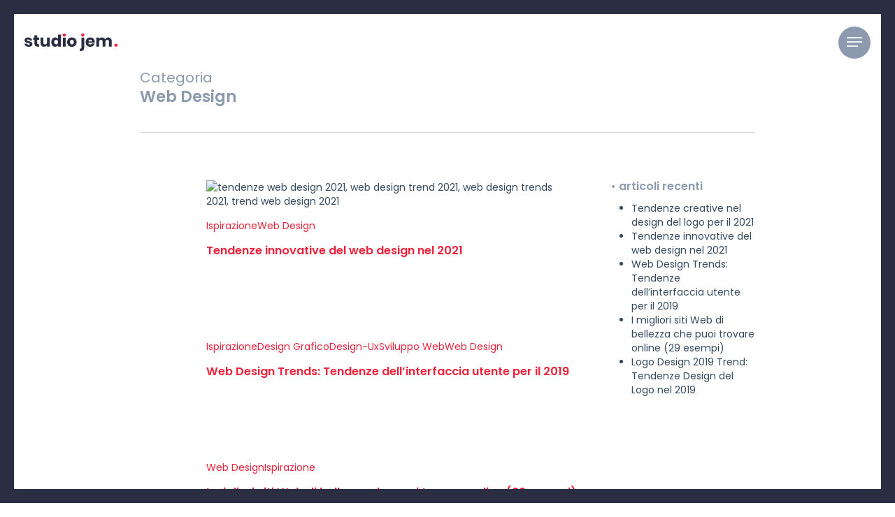

--- FILE ---
content_type: text/html; charset=UTF-8
request_url: https://www.studiojem.it/category/web-design/
body_size: 22891
content:
<!doctype html><html lang="it-IT" prefix="og: https://ogp.me/ns#" class="no-js"><head><script data-no-optimize="1">var litespeed_docref=sessionStorage.getItem("litespeed_docref");litespeed_docref&&(Object.defineProperty(document,"referrer",{get:function(){return litespeed_docref}}),sessionStorage.removeItem("litespeed_docref"));</script> <meta charset="UTF-8"><meta name="viewport" content="width=device-width, initial-scale=1, maximum-scale=1, user-scalable=0" /><style>img:is([sizes="auto" i], [sizes^="auto," i]) { contain-intrinsic-size: 3000px 1500px }</style> <script data-no-defer="1" data-ezscrex="false" data-cfasync="false" data-pagespeed-no-defer data-cookieconsent="ignore">var ctPublicFunctions = {"_ajax_nonce":"31ef7f35cb","_rest_nonce":"8852f04b8a","_ajax_url":"\/wp-admin\/admin-ajax.php","_rest_url":"https:\/\/www.studiojem.it\/wp-json\/","data__cookies_type":"native","data__ajax_type":"rest","data__bot_detector_enabled":0,"data__frontend_data_log_enabled":1,"cookiePrefix":"","wprocket_detected":false,"host_url":"www.studiojem.it","text__ee_click_to_select":"Click to select the whole data","text__ee_original_email":"The complete one is","text__ee_got_it":"Got it","text__ee_blocked":"Blocked","text__ee_cannot_connect":"Cannot connect","text__ee_cannot_decode":"Can not decode email. Unknown reason","text__ee_email_decoder":"CleanTalk email decoder","text__ee_wait_for_decoding":"The magic is on the way!","text__ee_decoding_process":"Please wait a few seconds while we decode the contact data."}</script> <script data-no-defer="1" data-ezscrex="false" data-cfasync="false" data-pagespeed-no-defer data-cookieconsent="ignore">var ctPublic = {"_ajax_nonce":"31ef7f35cb","settings__forms__check_internal":"0","settings__forms__check_external":"0","settings__forms__force_protection":0,"settings__forms__search_test":"1","settings__data__bot_detector_enabled":0,"settings__sfw__anti_crawler":0,"blog_home":"https:\/\/www.studiojem.it\/","pixel__setting":"0","pixel__enabled":false,"pixel__url":null,"data__email_check_before_post":1,"data__email_check_exist_post":1,"data__cookies_type":"native","data__key_is_ok":true,"data__visible_fields_required":true,"wl_brandname":"Anti-Spam by CleanTalk","wl_brandname_short":"CleanTalk","ct_checkjs_key":"dad4e52d58c021a6a17497e46e3a72eed28bbd93b6f0ed5f7fa85cd583660a56","emailEncoderPassKey":"550b1b00a555beb4efcd30c3708eea3b","bot_detector_forms_excluded":"W10=","advancedCacheExists":true,"varnishCacheExists":false,"wc_ajax_add_to_cart":false}</script> <title>Web Design Archives &bull; studio jem</title><meta name="robots" content="follow, index, max-snippet:-1, max-video-preview:-1, max-image-preview:large"/><link rel="canonical" href="https://www.studiojem.it/category/web-design/" /><meta property="og:locale" content="it_IT" /><meta property="og:type" content="article" /><meta property="og:title" content="Web Design Archives &bull; studio jem" /><meta property="og:url" content="https://www.studiojem.it/category/web-design/" /><meta property="og:site_name" content="studio jem" /><meta property="article:publisher" content="https://www.facebook.com/web.studiojem" /><meta property="og:image" content="https://www.studiojem.it/wp-content/uploads/2020/04/cropped-favicon.png" /><meta property="og:image:secure_url" content="https://www.studiojem.it/wp-content/uploads/2020/04/cropped-favicon.png" /><meta property="og:image:width" content="512" /><meta property="og:image:height" content="512" /><meta property="og:image:type" content="image/png" /><meta name="twitter:card" content="summary_large_image" /><meta name="twitter:title" content="Web Design Archives &bull; studio jem" /><meta name="twitter:image" content="https://www.studiojem.it/wp-content/uploads/2020/04/cropped-favicon.png" /><meta name="twitter:label1" content="Articoli" /><meta name="twitter:data1" content="8" /> <script type="application/ld+json" class="rank-math-schema-pro">{"@context":"https://schema.org","@graph":[{"@type":"Place","@id":"https://www.studiojem.it/#place","address":{"@type":"PostalAddress","streetAddress":"Via Cedrino 7","addressLocality":"San Gavino Monreale","addressRegion":"Medio Campidano","postalCode":"09037","addressCountry":"Italy"}},{"@type":"ProfessionalService","@id":"https://www.studiojem.it/#organization","name":"studio jem","url":"http://studiojem.it","sameAs":["https://www.facebook.com/web.studiojem"],"email":"info@studiojem.it","address":{"@type":"PostalAddress","streetAddress":"Via Cedrino 7","addressLocality":"San Gavino Monreale","addressRegion":"Medio Campidano","postalCode":"09037","addressCountry":"Italy"},"priceRange":"$%","openingHours":["Monday,Tuesday,Wednesday,Thursday,Friday 09:00-18:00","Saturday 10:00-15:00"],"location":{"@id":"https://www.studiojem.it/#place"},"telephone":"+393533811359"},{"@type":"WebSite","@id":"https://www.studiojem.it/#website","url":"https://www.studiojem.it","name":"studio jem","publisher":{"@id":"https://www.studiojem.it/#organization"},"inLanguage":"it-IT"},{"@type":"CollectionPage","@id":"https://www.studiojem.it/category/web-design/#webpage","url":"https://www.studiojem.it/category/web-design/","name":"Web Design Archives &bull; studio jem","isPartOf":{"@id":"https://www.studiojem.it/#website"},"inLanguage":"it-IT"}]}</script> <link rel='dns-prefetch' href='//embeds.iubenda.com' /><link rel="alternate" type="application/rss+xml" title="studio jem &raquo; Feed" href="https://www.studiojem.it/feed/" /><link rel="alternate" type="application/rss+xml" title="studio jem &raquo; Feed dei commenti" href="https://www.studiojem.it/comments/feed/" /><link rel="alternate" type="application/rss+xml" title="studio jem &raquo; Web Design Feed della categoria" href="https://www.studiojem.it/category/web-design/feed/" /><link rel="preload" href="https://www.studiojem.it/wp-content/themes/jem/css/fonts/icomoon.woff?v=1.4" as="font" type="font/woff" crossorigin="anonymous"><link data-optimized="2" rel="stylesheet" href="https://www.studiojem.it/wp-content/litespeed/ucss/24b76f10f5b9d3ee2de6751aa6d00395.css?ver=fdf2f" /><style id='classic-theme-styles-inline-css' type='text/css'>/*! This file is auto-generated */
.wp-block-button__link{color:#fff;background-color:#32373c;border-radius:9999px;box-shadow:none;text-decoration:none;padding:calc(.667em + 2px) calc(1.333em + 2px);font-size:1.125em}.wp-block-file__button{background:#32373c;color:#fff;text-decoration:none}</style><style id='joinchat-button-style-inline-css' type='text/css'>.wp-block-joinchat-button{border:none!important;text-align:center}.wp-block-joinchat-button figure{display:table;margin:0 auto;padding:0}.wp-block-joinchat-button figcaption{font:normal normal 400 .6em/2em var(--wp--preset--font-family--system-font,sans-serif);margin:0;padding:0}.wp-block-joinchat-button .joinchat-button__qr{background-color:#fff;border:6px solid #25d366;border-radius:30px;box-sizing:content-box;display:block;height:200px;margin:auto;overflow:hidden;padding:10px;width:200px}.wp-block-joinchat-button .joinchat-button__qr canvas,.wp-block-joinchat-button .joinchat-button__qr img{display:block;margin:auto}.wp-block-joinchat-button .joinchat-button__link{align-items:center;background-color:#25d366;border:6px solid #25d366;border-radius:30px;display:inline-flex;flex-flow:row nowrap;justify-content:center;line-height:1.25em;margin:0 auto;text-decoration:none}.wp-block-joinchat-button .joinchat-button__link:before{background:transparent var(--joinchat-ico) no-repeat center;background-size:100%;content:"";display:block;height:1.5em;margin:-.75em .75em -.75em 0;width:1.5em}.wp-block-joinchat-button figure+.joinchat-button__link{margin-top:10px}@media (orientation:landscape)and (min-height:481px),(orientation:portrait)and (min-width:481px){.wp-block-joinchat-button.joinchat-button--qr-only figure+.joinchat-button__link{display:none}}@media (max-width:480px),(orientation:landscape)and (max-height:480px){.wp-block-joinchat-button figure{display:none}}</style><style id='global-styles-inline-css' type='text/css'>:root{--wp--preset--aspect-ratio--square: 1;--wp--preset--aspect-ratio--4-3: 4/3;--wp--preset--aspect-ratio--3-4: 3/4;--wp--preset--aspect-ratio--3-2: 3/2;--wp--preset--aspect-ratio--2-3: 2/3;--wp--preset--aspect-ratio--16-9: 16/9;--wp--preset--aspect-ratio--9-16: 9/16;--wp--preset--color--black: #000000;--wp--preset--color--cyan-bluish-gray: #abb8c3;--wp--preset--color--white: #ffffff;--wp--preset--color--pale-pink: #f78da7;--wp--preset--color--vivid-red: #cf2e2e;--wp--preset--color--luminous-vivid-orange: #ff6900;--wp--preset--color--luminous-vivid-amber: #fcb900;--wp--preset--color--light-green-cyan: #7bdcb5;--wp--preset--color--vivid-green-cyan: #00d084;--wp--preset--color--pale-cyan-blue: #8ed1fc;--wp--preset--color--vivid-cyan-blue: #0693e3;--wp--preset--color--vivid-purple: #9b51e0;--wp--preset--gradient--vivid-cyan-blue-to-vivid-purple: linear-gradient(135deg,rgba(6,147,227,1) 0%,rgb(155,81,224) 100%);--wp--preset--gradient--light-green-cyan-to-vivid-green-cyan: linear-gradient(135deg,rgb(122,220,180) 0%,rgb(0,208,130) 100%);--wp--preset--gradient--luminous-vivid-amber-to-luminous-vivid-orange: linear-gradient(135deg,rgba(252,185,0,1) 0%,rgba(255,105,0,1) 100%);--wp--preset--gradient--luminous-vivid-orange-to-vivid-red: linear-gradient(135deg,rgba(255,105,0,1) 0%,rgb(207,46,46) 100%);--wp--preset--gradient--very-light-gray-to-cyan-bluish-gray: linear-gradient(135deg,rgb(238,238,238) 0%,rgb(169,184,195) 100%);--wp--preset--gradient--cool-to-warm-spectrum: linear-gradient(135deg,rgb(74,234,220) 0%,rgb(151,120,209) 20%,rgb(207,42,186) 40%,rgb(238,44,130) 60%,rgb(251,105,98) 80%,rgb(254,248,76) 100%);--wp--preset--gradient--blush-light-purple: linear-gradient(135deg,rgb(255,206,236) 0%,rgb(152,150,240) 100%);--wp--preset--gradient--blush-bordeaux: linear-gradient(135deg,rgb(254,205,165) 0%,rgb(254,45,45) 50%,rgb(107,0,62) 100%);--wp--preset--gradient--luminous-dusk: linear-gradient(135deg,rgb(255,203,112) 0%,rgb(199,81,192) 50%,rgb(65,88,208) 100%);--wp--preset--gradient--pale-ocean: linear-gradient(135deg,rgb(255,245,203) 0%,rgb(182,227,212) 50%,rgb(51,167,181) 100%);--wp--preset--gradient--electric-grass: linear-gradient(135deg,rgb(202,248,128) 0%,rgb(113,206,126) 100%);--wp--preset--gradient--midnight: linear-gradient(135deg,rgb(2,3,129) 0%,rgb(40,116,252) 100%);--wp--preset--font-size--small: 13px;--wp--preset--font-size--medium: 20px;--wp--preset--font-size--large: 36px;--wp--preset--font-size--x-large: 42px;--wp--preset--spacing--20: 0.44rem;--wp--preset--spacing--30: 0.67rem;--wp--preset--spacing--40: 1rem;--wp--preset--spacing--50: 1.5rem;--wp--preset--spacing--60: 2.25rem;--wp--preset--spacing--70: 3.38rem;--wp--preset--spacing--80: 5.06rem;--wp--preset--shadow--natural: 6px 6px 9px rgba(0, 0, 0, 0.2);--wp--preset--shadow--deep: 12px 12px 50px rgba(0, 0, 0, 0.4);--wp--preset--shadow--sharp: 6px 6px 0px rgba(0, 0, 0, 0.2);--wp--preset--shadow--outlined: 6px 6px 0px -3px rgba(255, 255, 255, 1), 6px 6px rgba(0, 0, 0, 1);--wp--preset--shadow--crisp: 6px 6px 0px rgba(0, 0, 0, 1);}:where(.is-layout-flex){gap: 0.5em;}:where(.is-layout-grid){gap: 0.5em;}body .is-layout-flex{display: flex;}.is-layout-flex{flex-wrap: wrap;align-items: center;}.is-layout-flex > :is(*, div){margin: 0;}body .is-layout-grid{display: grid;}.is-layout-grid > :is(*, div){margin: 0;}:where(.wp-block-columns.is-layout-flex){gap: 2em;}:where(.wp-block-columns.is-layout-grid){gap: 2em;}:where(.wp-block-post-template.is-layout-flex){gap: 1.25em;}:where(.wp-block-post-template.is-layout-grid){gap: 1.25em;}.has-black-color{color: var(--wp--preset--color--black) !important;}.has-cyan-bluish-gray-color{color: var(--wp--preset--color--cyan-bluish-gray) !important;}.has-white-color{color: var(--wp--preset--color--white) !important;}.has-pale-pink-color{color: var(--wp--preset--color--pale-pink) !important;}.has-vivid-red-color{color: var(--wp--preset--color--vivid-red) !important;}.has-luminous-vivid-orange-color{color: var(--wp--preset--color--luminous-vivid-orange) !important;}.has-luminous-vivid-amber-color{color: var(--wp--preset--color--luminous-vivid-amber) !important;}.has-light-green-cyan-color{color: var(--wp--preset--color--light-green-cyan) !important;}.has-vivid-green-cyan-color{color: var(--wp--preset--color--vivid-green-cyan) !important;}.has-pale-cyan-blue-color{color: var(--wp--preset--color--pale-cyan-blue) !important;}.has-vivid-cyan-blue-color{color: var(--wp--preset--color--vivid-cyan-blue) !important;}.has-vivid-purple-color{color: var(--wp--preset--color--vivid-purple) !important;}.has-black-background-color{background-color: var(--wp--preset--color--black) !important;}.has-cyan-bluish-gray-background-color{background-color: var(--wp--preset--color--cyan-bluish-gray) !important;}.has-white-background-color{background-color: var(--wp--preset--color--white) !important;}.has-pale-pink-background-color{background-color: var(--wp--preset--color--pale-pink) !important;}.has-vivid-red-background-color{background-color: var(--wp--preset--color--vivid-red) !important;}.has-luminous-vivid-orange-background-color{background-color: var(--wp--preset--color--luminous-vivid-orange) !important;}.has-luminous-vivid-amber-background-color{background-color: var(--wp--preset--color--luminous-vivid-amber) !important;}.has-light-green-cyan-background-color{background-color: var(--wp--preset--color--light-green-cyan) !important;}.has-vivid-green-cyan-background-color{background-color: var(--wp--preset--color--vivid-green-cyan) !important;}.has-pale-cyan-blue-background-color{background-color: var(--wp--preset--color--pale-cyan-blue) !important;}.has-vivid-cyan-blue-background-color{background-color: var(--wp--preset--color--vivid-cyan-blue) !important;}.has-vivid-purple-background-color{background-color: var(--wp--preset--color--vivid-purple) !important;}.has-black-border-color{border-color: var(--wp--preset--color--black) !important;}.has-cyan-bluish-gray-border-color{border-color: var(--wp--preset--color--cyan-bluish-gray) !important;}.has-white-border-color{border-color: var(--wp--preset--color--white) !important;}.has-pale-pink-border-color{border-color: var(--wp--preset--color--pale-pink) !important;}.has-vivid-red-border-color{border-color: var(--wp--preset--color--vivid-red) !important;}.has-luminous-vivid-orange-border-color{border-color: var(--wp--preset--color--luminous-vivid-orange) !important;}.has-luminous-vivid-amber-border-color{border-color: var(--wp--preset--color--luminous-vivid-amber) !important;}.has-light-green-cyan-border-color{border-color: var(--wp--preset--color--light-green-cyan) !important;}.has-vivid-green-cyan-border-color{border-color: var(--wp--preset--color--vivid-green-cyan) !important;}.has-pale-cyan-blue-border-color{border-color: var(--wp--preset--color--pale-cyan-blue) !important;}.has-vivid-cyan-blue-border-color{border-color: var(--wp--preset--color--vivid-cyan-blue) !important;}.has-vivid-purple-border-color{border-color: var(--wp--preset--color--vivid-purple) !important;}.has-vivid-cyan-blue-to-vivid-purple-gradient-background{background: var(--wp--preset--gradient--vivid-cyan-blue-to-vivid-purple) !important;}.has-light-green-cyan-to-vivid-green-cyan-gradient-background{background: var(--wp--preset--gradient--light-green-cyan-to-vivid-green-cyan) !important;}.has-luminous-vivid-amber-to-luminous-vivid-orange-gradient-background{background: var(--wp--preset--gradient--luminous-vivid-amber-to-luminous-vivid-orange) !important;}.has-luminous-vivid-orange-to-vivid-red-gradient-background{background: var(--wp--preset--gradient--luminous-vivid-orange-to-vivid-red) !important;}.has-very-light-gray-to-cyan-bluish-gray-gradient-background{background: var(--wp--preset--gradient--very-light-gray-to-cyan-bluish-gray) !important;}.has-cool-to-warm-spectrum-gradient-background{background: var(--wp--preset--gradient--cool-to-warm-spectrum) !important;}.has-blush-light-purple-gradient-background{background: var(--wp--preset--gradient--blush-light-purple) !important;}.has-blush-bordeaux-gradient-background{background: var(--wp--preset--gradient--blush-bordeaux) !important;}.has-luminous-dusk-gradient-background{background: var(--wp--preset--gradient--luminous-dusk) !important;}.has-pale-ocean-gradient-background{background: var(--wp--preset--gradient--pale-ocean) !important;}.has-electric-grass-gradient-background{background: var(--wp--preset--gradient--electric-grass) !important;}.has-midnight-gradient-background{background: var(--wp--preset--gradient--midnight) !important;}.has-small-font-size{font-size: var(--wp--preset--font-size--small) !important;}.has-medium-font-size{font-size: var(--wp--preset--font-size--medium) !important;}.has-large-font-size{font-size: var(--wp--preset--font-size--large) !important;}.has-x-large-font-size{font-size: var(--wp--preset--font-size--x-large) !important;}
:where(.wp-block-post-template.is-layout-flex){gap: 1.25em;}:where(.wp-block-post-template.is-layout-grid){gap: 1.25em;}
:where(.wp-block-columns.is-layout-flex){gap: 2em;}:where(.wp-block-columns.is-layout-grid){gap: 2em;}
:root :where(.wp-block-pullquote){font-size: 1.5em;line-height: 1.6;}</style><style id='ez-toc-inline-css' type='text/css'>div#ez-toc-container .ez-toc-title {font-size: 120%;}div#ez-toc-container .ez-toc-title {font-weight: 500;}div#ez-toc-container ul li , div#ez-toc-container ul li a {font-size: 95%;}div#ez-toc-container ul li , div#ez-toc-container ul li a {font-weight: 500;}div#ez-toc-container nav ul ul li {font-size: 90%;}</style><style id='dynamic-css-inline-css' type='text/css'>.archive.author .row .col.section-title span,.archive.category .row .col.section-title span,.archive.tag .row .col.section-title span,.archive.date .row .col.section-title span{padding-left:0}body.author #page-header-wrap #page-header-bg,body.category #page-header-wrap #page-header-bg,body.tag #page-header-wrap #page-header-bg,body.date #page-header-wrap #page-header-bg{height:auto;padding-top:8%;padding-bottom:8%;}.archive #page-header-wrap{height:auto;}.archive.category .row .col.section-title p,.archive.tag .row .col.section-title p{margin-top:10px;}body[data-bg-header="true"].category .container-wrap,body[data-bg-header="true"].author .container-wrap,body[data-bg-header="true"].date .container-wrap,body[data-bg-header="true"].blog .container-wrap{padding-top:4.1em!important}body[data-bg-header="true"].archive .container-wrap.meta_overlaid_blog,body[data-bg-header="true"].category .container-wrap.meta_overlaid_blog,body[data-bg-header="true"].author .container-wrap.meta_overlaid_blog,body[data-bg-header="true"].date .container-wrap.meta_overlaid_blog{padding-top:0!important;}body.archive #page-header-bg:not(.fullscreen-header) .span_6{position:relative;-webkit-transform:none;transform:none;top:0;}@media only screen and (min-width:1000px){.page-submenu > .full-width-section,.page-submenu .full-width-content,.full-width-content.blog-fullwidth-wrap,.wpb_row.full-width-content,body .full-width-section .row-bg-wrap,body .full-width-section > .nectar-shape-divider-wrap,body .full-width-section > .video-color-overlay,body[data-aie="zoom-out"] .first-section .row-bg-wrap,body[data-aie="long-zoom-out"] .first-section .row-bg-wrap,body[data-aie="zoom-out"] .top-level.full-width-section .row-bg-wrap,body[data-aie="long-zoom-out"] .top-level.full-width-section .row-bg-wrap,body .full-width-section.parallax_section .row-bg-wrap{margin-left:calc(-50vw + 40px);margin-left:calc(-50vw + var(--scroll-bar-w)/2 + 40px);left:calc(50% - 20px);width:calc(100vw - 40px);width:calc(100vw - var(--scroll-bar-w) - 40px);}body{padding-bottom:20px;}.container-wrap{padding-right:20px;padding-left:20px;padding-bottom:20px;}#footer-outer[data-full-width="1"]{padding-right:20px;padding-left:20px;}body[data-footer-reveal="1"] #footer-outer{bottom:20px;}#slide-out-widget-area.fullscreen .bottom-text[data-has-desktop-social="false"],#slide-out-widget-area.fullscreen-alt .bottom-text[data-has-desktop-social="false"]{bottom:48px;}#header-outer{box-shadow:none;-webkit-box-shadow:none;}.slide-out-hover-icon-effect.small,.slide-out-hover-icon-effect:not(.small){margin-top:20px;margin-right:20px;}#slide-out-widget-area-bg.fullscreen-alt{padding:20px;}#slide-out-widget-area.slide-out-from-right-hover{margin-right:20px;}.orbit-wrapper div.slider-nav span.left,.swiper-container .slider-prev{margin-left:20px;}.orbit-wrapper div.slider-nav span.right,.swiper-container .slider-next{margin-right:20px;}.admin-bar #slide-out-widget-area-bg.fullscreen-alt{padding-top:52px;}#header-outer,[data-hhun="1"] #header-outer.detached:not(.scrolling),#slide-out-widget-area.fullscreen .bottom-text{margin-top:20px;padding-right:20px;padding-left:20px;}#nectar_fullscreen_rows{margin-top:20px;}#slide-out-widget-area.fullscreen .off-canvas-social-links{padding-right:20px;}#slide-out-widget-area.fullscreen .off-canvas-social-links,#slide-out-widget-area.fullscreen .bottom-text{padding-bottom:20px;}body[data-button-style] .section-down-arrow,.scroll-down-wrap.no-border .section-down-arrow,[data-full-width="true"][data-fullscreen="true"] .swiper-wrapper .slider-down-arrow{bottom:calc(16px + 20px);}.ascend #search-outer #search #close,#page-header-bg .pagination-navigation{margin-right:20px;}#to-top{right:37px;margin-bottom:20px;}body[data-header-color="light"] #header-outer:not(.transparent) .sf-menu > li > ul{border-top:none;}.nectar-social.fixed{margin-bottom:20px;margin-right:20px;}.page-submenu.stuck{padding-left:20px;padding-right:20px;}#fp-nav{padding-right:20px;}.body-border-left{background-color:#2b2d42;width:20px;}.body-border-right{background-color:#2b2d42;width:20px;}.body-border-bottom{background-color:#2b2d42;height:20px;}.body-border-top{background-color:#2b2d42;height:20px;}}@media only screen and (min-width:1000px){#header-space{margin-top:20px;}}html body.ascend[data-user-set-ocm="off"] #header-outer[data-full-width="true"] .cart-outer[data-user-set-ocm="off"] .cart-menu-wrap{right:20px!important;}html body.ascend[data-user-set-ocm="1"] #header-outer[data-full-width="true"] .cart-outer[data-user-set-ocm="1"] .cart-menu-wrap{right:97px!important;}#header-space{background-color:#ffffff}@media only screen and (min-width:1000px){body #ajax-content-wrap.no-scroll{min-height:calc(100vh - 81px);height:calc(100vh - 81px)!important;}}@media only screen and (min-width:1000px){#page-header-wrap.fullscreen-header,#page-header-wrap.fullscreen-header #page-header-bg,html:not(.nectar-box-roll-loaded) .nectar-box-roll > #page-header-bg.fullscreen-header,.nectar_fullscreen_zoom_recent_projects,#nectar_fullscreen_rows:not(.afterLoaded) > div{height:calc(100vh - 80px);}.wpb_row.vc_row-o-full-height.top-level,.wpb_row.vc_row-o-full-height.top-level > .col.span_12{min-height:calc(100vh - 80px);}html:not(.nectar-box-roll-loaded) .nectar-box-roll > #page-header-bg.fullscreen-header{top:81px;}.nectar-slider-wrap[data-fullscreen="true"]:not(.loaded),.nectar-slider-wrap[data-fullscreen="true"]:not(.loaded) .swiper-container{height:calc(100vh - 79px)!important;}.admin-bar .nectar-slider-wrap[data-fullscreen="true"]:not(.loaded),.admin-bar .nectar-slider-wrap[data-fullscreen="true"]:not(.loaded) .swiper-container{height:calc(100vh - 79px - 32px)!important;}}.admin-bar[class*="page-template-template-no-header"] .wpb_row.vc_row-o-full-height.top-level,.admin-bar[class*="page-template-template-no-header"] .wpb_row.vc_row-o-full-height.top-level > .col.span_12{min-height:calc(100vh - 32px);}body[class*="page-template-template-no-header"] .wpb_row.vc_row-o-full-height.top-level,body[class*="page-template-template-no-header"] .wpb_row.vc_row-o-full-height.top-level > .col.span_12{min-height:100vh;}@media only screen and (max-width:999px){.using-mobile-browser #nectar_fullscreen_rows:not(.afterLoaded):not([data-mobile-disable="on"]) > div{height:calc(100vh - 88px);}.using-mobile-browser .wpb_row.vc_row-o-full-height.top-level,.using-mobile-browser .wpb_row.vc_row-o-full-height.top-level > .col.span_12,[data-permanent-transparent="1"].using-mobile-browser .wpb_row.vc_row-o-full-height.top-level,[data-permanent-transparent="1"].using-mobile-browser .wpb_row.vc_row-o-full-height.top-level > .col.span_12{min-height:calc(100vh - 88px);}html:not(.nectar-box-roll-loaded) .nectar-box-roll > #page-header-bg.fullscreen-header,.nectar_fullscreen_zoom_recent_projects,.nectar-slider-wrap[data-fullscreen="true"]:not(.loaded),.nectar-slider-wrap[data-fullscreen="true"]:not(.loaded) .swiper-container,#nectar_fullscreen_rows:not(.afterLoaded):not([data-mobile-disable="on"]) > div{height:calc(100vh - 35px);}.wpb_row.vc_row-o-full-height.top-level,.wpb_row.vc_row-o-full-height.top-level > .col.span_12{min-height:calc(100vh - 35px);}body[data-transparent-header="false"] #ajax-content-wrap.no-scroll{min-height:calc(100vh - 35px);height:calc(100vh - 35px);}}.screen-reader-text,.nectar-skip-to-content:not(:focus){border:0;clip:rect(1px,1px,1px,1px);clip-path:inset(50%);height:1px;margin:-1px;overflow:hidden;padding:0;position:absolute!important;width:1px;word-wrap:normal!important;}.row .col img:not([srcset]){width:auto;}.row .col img.img-with-animation.nectar-lazy:not([srcset]){width:100%;}
.accept-tos label span{
	color:#8d99ae!important;
	font-size:10px;
	font-weight:300;
}

/* 480px and below screen sizes */
@media (max-width:480px){

	/* Heading */
	.top-level .wpb_wrapper h2{
		font-size:44px;
		line-height:1em;
		}
	
}

.menustudiojem {
transform: translateY(-30%);

}

/* Image */
.vc_custom_1609503833668 p img{
	display:inline;
	width:87px !important;
	position:relative;
	top:20px;
	left:0px;
}

/* Link */
.inner-wrap .inner .normal-container .right-side .right-side-inner .widget:nth-child(2) ul li:nth-child(1) a{
	color:#8d99ae !important;
}

/* Link */
#slide-out-widget-area .inner-wrap .inner .normal-container .right-side .right-side-inner .widget:nth-child(2) ul li:nth-child(2) a{
	color:#8d99ae !important;
}



/* Link */
.right-side-inner .widget:nth-child(2) ul li:nth-child(1) a{
	font-size:10px !important;
}

/* Link */
.right-side .widget:nth-child(2) li:nth-child(2) a{
	font-size:10px !important;
}

/* Heading */
.right-side .widget h4{
	visibility:hidden;
}

/* screen sizes smaller than 1300px and larger than 1000px */
@media (max-width:1300px) and (min-width:1000px){

	/* Heading */
	.right-side .widget h4{
		font-size:12px;
	}
	
}

/* 691px and above screen sizes */
@media (min-width:691px){

	/* Heading */
	.right-side .widget h4{
		font-size:14px;
	}
	
}


/* default: 60px */
.joinchat {
 --s: 45px;
 --bottom: 15px;
}
}
/* defaults: desk 70px, mobile 55px */
.joinchat {
 --header: 30px;
}

	.joinchat__button {
    bottom: 35px;
    right: 15px;
}</style> <script  type="litespeed/javascript" data-src="https://embeds.iubenda.com/widgets/28a090d1-d3ff-4afb-9b04-817055b40dc7.js" class=" _iub_cs_skip" type="litespeed/javascript" data-src="https://embeds.iubenda.com/widgets/28a090d1-d3ff-4afb-9b04-817055b40dc7.js?ver=3.12.4" id="iubenda-head-scripts-0-js"></script> <script type="litespeed/javascript" data-src="https://www.studiojem.it/wp-includes/js/jquery/jquery.min.js" id="jquery-core-js"></script> <link rel="https://api.w.org/" href="https://www.studiojem.it/wp-json/" /><link rel="alternate" title="JSON" type="application/json" href="https://www.studiojem.it/wp-json/wp/v2/categories/641" /><link rel="EditURI" type="application/rsd+xml" title="RSD" href="https://www.studiojem.it/xmlrpc.php?rsd" /><meta name="generator" content="WordPress 6.8.3" /> <script type="litespeed/javascript">var root=document.getElementsByTagName("html")[0];root.setAttribute("class","js")</script> <script type="litespeed/javascript" data-src="https://www.googletagmanager.com/gtag/js?id=AW-749633837"></script> <script type="litespeed/javascript">window.dataLayer=window.dataLayer||[];function gtag(){dataLayer.push(arguments)}
gtag('js',new Date());gtag('config','AW-749633837')</script> <meta name="generator" content="Powered by WPBakery Page Builder - drag and drop page builder for WordPress."/> <script id="google_gtagjs" type="litespeed/javascript" data-src="https://www.googletagmanager.com/gtag/js?id=G-XGX70NP4E8"></script> <script id="google_gtagjs-inline" type="litespeed/javascript">window.dataLayer=window.dataLayer||[];function gtag(){dataLayer.push(arguments)}gtag('js',new Date());gtag('config','G-XGX70NP4E8',{})</script> <link rel="icon" href="https://www.studiojem.it/wp-content/uploads/2020/04/cropped-favicon-1-3-100x100.png" sizes="32x32" /><link rel="icon" href="https://www.studiojem.it/wp-content/uploads/2020/04/cropped-favicon-1-3-300x300.png" sizes="192x192" /><link rel="apple-touch-icon" href="https://www.studiojem.it/wp-content/uploads/2020/04/cropped-favicon-1-3-300x300.png" /><meta name="msapplication-TileImage" content="https://www.studiojem.it/wp-content/uploads/2020/04/cropped-favicon-1-3-300x300.png" />
<noscript><style>.wpb_animate_when_almost_visible { opacity: 1; }</style></noscript><style id="yellow-pencil">/*
	The following CSS codes are created by the YellowPencil plugin.
	https://yellowpencil.waspthemes.com/
*/
.ocm-effect-wrap .container-wrap .container{color:#34495e;}</style></head><body class="archive category category-web-design category-641 wp-theme-jem wp-child-theme-jem-child non-logged-in material wpb-js-composer js-comp-ver-6.9.1 vc_responsive" data-footer-reveal="1" data-footer-reveal-shadow="none" data-header-format="centered-menu" data-body-border="1" data-boxed-style="" data-header-breakpoint="1000" data-dropdown-style="minimal" data-cae="easeOutCubic" data-cad="750" data-megamenu-width="contained" data-aie="slide-down" data-ls="fancybox" data-apte="standard" data-hhun="1" data-fancy-form-rcs="1" data-form-style="default" data-form-submit="see-through" data-is="minimal" data-button-style="slightly_rounded_shadow" data-user-account-button="false" data-flex-cols="true" data-col-gap="default" data-header-inherit-rc="false" data-header-search="false" data-animated-anchors="false" data-ajax-transitions="false" data-full-width-header="true" data-slide-out-widget-area="true" data-slide-out-widget-area-style="fullscreen-split" data-user-set-ocm="1" data-loading-animation="none" data-bg-header="false" data-responsive="1" data-ext-responsive="false" data-ext-padding="90" data-header-resize="0" data-header-color="custom" data-cart="false" data-remove-m-parallax="" data-remove-m-video-bgs="" data-m-animate="1" data-force-header-trans-color="light" data-smooth-scrolling="0" data-permanent-transparent="false" > <script type="litespeed/javascript">(function(window,document){if(navigator.userAgent.match(/(Android|iPod|iPhone|iPad|BlackBerry|IEMobile|Opera Mini)/)){document.body.className+=" using-mobile-browser mobile "}
if(!("ontouchstart" in window)){var body=document.querySelector("body");var winW=window.innerWidth;var bodyW=body.clientWidth;if(winW>bodyW+4){body.setAttribute("style","--scroll-bar-w: "+(winW-bodyW-4)+"px")}else{body.setAttribute("style","--scroll-bar-w: 0px")}}})(window,document)</script><a href="#ajax-content-wrap" class="nectar-skip-to-content">Skip to main content</a><div class="ocm-effect-wrap"><div class="ocm-effect-wrap-inner"><div id="header-space"  data-header-mobile-fixed='false'></div><div id="header-outer" data-has-menu="false" data-has-buttons="yes" data-header-button_style="hover_scale" data-using-pr-menu="false" data-mobile-fixed="false" data-ptnm="1" data-lhe="animated_underline" data-user-set-bg="#ffffff" data-format="centered-menu" data-permanent-transparent="false" data-megamenu-rt="0" data-remove-fixed="1" data-header-resize="0" data-cart="false" data-transparency-option="" data-box-shadow="none" data-shrink-num="30" data-using-secondary="0" data-using-logo="1" data-logo-height="25" data-m-logo-height="12" data-padding="28" data-full-width="true" data-condense="false" ><div id="search-outer" class="nectar"><div id="search"><div class="container"><div id="search-box"><div class="inner-wrap"><div class="col span_12"><form role="search" action="https://www.studiojem.it/" method="GET">
<input type="text" name="s"  value="" aria-label="Search" placeholder="Search" />
<span>Hit enter to search or ESC to close</span></form></div></div></div><div id="close"><a href="#"><span class="screen-reader-text">Close Search</span>
<span class="close-wrap"> <span class="close-line close-line1"></span> <span class="close-line close-line2"></span> </span>				 </a></div></div></div></div><header id="top"><div class="container"><div class="row"><div class="col span_3">
<a id="logo" href="https://www.studiojem.it" data-supplied-ml-starting-dark="false" data-supplied-ml-starting="false" data-supplied-ml="false" >
<img class="stnd skip-lazy" width="169" height="31" alt="studio jem" src="https://www.studiojem.it/wp-content/uploads/2020/04/logo-b.svg"  />				</a></div><div class="col span_9 col_last"><div class="nectar-mobile-only mobile-header"><div class="inner"></div></div><div class="slide-out-widget-area-toggle mobile-icon fullscreen-split" data-custom-color="true" data-icon-animation="simple-transform"><div> <a href="#sidewidgetarea" aria-label="Navigation Menu" aria-expanded="false" class="closed">
<span class="screen-reader-text">Menu</span><span aria-hidden="true"> <i class="lines-button x2"> <i class="lines"></i> </i> </span>
</a></div></div><nav><ul class="sf-menu"><li class="no-menu-assigned"><a href="#"></a></li></ul><ul class="buttons sf-menu" data-user-set-ocm="1"><li class="slide-out-widget-area-toggle" data-icon-animation="simple-transform" data-custom-color="true"><div> <a href="#sidewidgetarea" aria-label="Navigation Menu" aria-expanded="false" class="closed"> <span class="screen-reader-text">Menu</span><span aria-hidden="true"> <i class="lines-button x2"> <i class="lines"></i> </i> </span> </a></div></li></ul></nav><div class="logo-spacing" data-using-image="true"><img data-lazyloaded="1" src="[data-uri]" class="hidden-logo" alt="studio jem" width="169" height="31" data-src="https://www.studiojem.it/wp-content/uploads/2020/04/logo-b.svg" /></div></div></div></div></header></div><div class="body-border-top"></div><div class="body-border-right"></div><div class="body-border-bottom"></div><div class="body-border-left"></div><div id="ajax-content-wrap"><div class="row page-header-no-bg" data-alignment="left"><div class="container"><div class="col span_12 section-title">
<span class="subheader">Categoria</span><h1>Web Design</h1></div></div></div><div class="container-wrap"><div class="container main-content"><div class="row"><div class="post-area col  span_9 masonry auto_meta_overlaid_spaced  infinite_scroll" role="main" data-ams="8px" data-remove-post-date="1" data-remove-post-author="1" data-remove-post-comment-number="1" data-remove-post-nectar-love="1"><div class="posts-container"  data-load-animation="fade_in_from_bottom"><article id="post-11803" class=" masonry-blog-item post-11803 post type-post status-publish format-standard has-post-thumbnail category-ispirazione category-web-design"><div class="inner-wrap animated"><div class="post-content"><div class="content-inner">
<a class="entire-meta-link" href="https://www.studiojem.it/tendenze-web-design-2021/" aria-label="Tendenze innovative del web design nel 2021"></a>
<span class="post-featured-img"><img class="nectar-lazy skip-lazy wp-post-image" alt="tendenze web design 2021, web design trend 2021, web design trends 2021, trend web design 2021" height="900" width="1600" data-nectar-img-src="https://www.studiojem.it/wp-content/uploads/2021/01/tendenze-web-design-2021-800x800.jpg.webp" data-nectar-img-srcset="https://www.studiojem.it/wp-content/uploads/2021/01/tendenze-web-design-2021-800x800.jpg.webp 800w, https://www.studiojem.it/wp-content/uploads/2021/01/tendenze-web-design-2021-150x150.jpg.webp 150w, https://www.studiojem.it/wp-content/uploads/2021/01/tendenze-web-design-2021-100x100.jpg.webp 100w, https://www.studiojem.it/wp-content/uploads/2021/01/tendenze-web-design-2021-140x140.jpg.webp 140w, https://www.studiojem.it/wp-content/uploads/2021/01/tendenze-web-design-2021-500x500.jpg.webp 500w, https://www.studiojem.it/wp-content/uploads/2021/01/tendenze-web-design-2021-350x350.jpg.webp 350w" sizes="(min-width: 690px) 50vw, 100vw" /></span><div class="article-content-wrap">
<span class="meta-category"><a class="ispirazione" href="https://www.studiojem.it/category/ispirazione/">Ispirazione</a><a class="web-design" href="https://www.studiojem.it/category/web-design/">Web Design</a></span><div class="post-header"><h3 class="title"><a href="https://www.studiojem.it/tendenze-web-design-2021/"> Tendenze innovative del web design nel 2021</a></h3></div></div></div></div></div></article><article id="post-9853" class=" masonry-blog-item post-9853 post type-post status-publish format-standard has-post-thumbnail category-ispirazione category-design-grafico category-design-ux category-sviluppo-web category-web-design tag-web-design-2019 tag-web-design-trends tag-siti-web tag-colori-siti-web-2019"><div class="inner-wrap animated"><div class="post-content"><div class="content-inner">
<a class="entire-meta-link" href="https://www.studiojem.it/web-design-e-tendenze-interfaccia-utente-per-il-2019/" aria-label="Web Design Trends: Tendenze dell&#8217;interfaccia utente per il 2019"></a>
<span class="post-featured-img"><img class="nectar-lazy skip-lazy wp-post-image" alt="" height="632" width="1200" data-nectar-img-src="https://www.studiojem.it/wp-content/uploads/2019/03/mel-800x632.jpg.webp" data-nectar-img-srcset="" sizes="(min-width: 690px) 50vw, 100vw" /></span><div class="article-content-wrap">
<span class="meta-category"><a class="ispirazione" href="https://www.studiojem.it/category/ispirazione/">Ispirazione</a><a class="design-grafico" href="https://www.studiojem.it/category/design-grafico/">Design Grafico</a><a class="design-ux" href="https://www.studiojem.it/category/design-ux/">Design-Ux</a><a class="sviluppo-web" href="https://www.studiojem.it/category/sviluppo-web/">Sviluppo Web</a><a class="web-design" href="https://www.studiojem.it/category/web-design/">Web Design</a></span><div class="post-header"><h3 class="title"><a href="https://www.studiojem.it/web-design-e-tendenze-interfaccia-utente-per-il-2019/"> Web Design Trends: Tendenze dell&#8217;interfaccia utente per il 2019</a></h3></div></div></div></div></div></article><article id="post-10615" class=" masonry-blog-item post-10615 post type-post status-publish format-standard has-post-thumbnail category-web-design category-ispirazione tag-sito-makeup-artist tag-sito-web-di-trucco tag-sito-web-makeup tag-sito-web-cosmetici tag-sito-web-bellezza tag-siti-web-bellezza tag-sito-web-spa"><div class="inner-wrap animated"><div class="post-content"><div class="content-inner">
<a class="entire-meta-link" href="https://www.studiojem.it/siti-web-di-bellezza/" aria-label="I migliori siti Web di bellezza che puoi trovare online (29 esempi)"></a>
<span class="post-featured-img"><img class="nectar-lazy skip-lazy wp-post-image" alt="" height="1013" width="1800" data-nectar-img-src="https://www.studiojem.it/wp-content/uploads/2019/08/sito-web-di-bellezza-800x800.jpeg.webp" data-nectar-img-srcset="https://www.studiojem.it/wp-content/uploads/2019/08/sito-web-di-bellezza-800x800.jpeg.webp 800w, https://www.studiojem.it/wp-content/uploads/2019/08/sito-web-di-bellezza-150x150.jpeg.webp 150w, https://www.studiojem.it/wp-content/uploads/2019/08/sito-web-di-bellezza-100x100.jpeg.webp 100w, https://www.studiojem.it/wp-content/uploads/2019/08/sito-web-di-bellezza-140x140.jpeg.webp 140w, https://www.studiojem.it/wp-content/uploads/2019/08/sito-web-di-bellezza-500x500.jpeg.webp 500w, https://www.studiojem.it/wp-content/uploads/2019/08/sito-web-di-bellezza-350x350.jpeg.webp 350w, https://www.studiojem.it/wp-content/uploads/2019/08/sito-web-di-bellezza-1000x1000.jpeg.webp 1000w" sizes="(min-width: 690px) 50vw, 100vw" /></span><div class="article-content-wrap">
<span class="meta-category"><a class="web-design" href="https://www.studiojem.it/category/web-design/">Web Design</a><a class="ispirazione" href="https://www.studiojem.it/category/ispirazione/">Ispirazione</a></span><div class="post-header"><h3 class="title"><a href="https://www.studiojem.it/siti-web-di-bellezza/"> I migliori siti Web di bellezza che puoi trovare online (29 esempi)</a></h3></div></div></div></div></div></article><article id="post-9735" class=" masonry-blog-item post-9735 post type-post status-publish format-standard has-post-thumbnail category-web-design category-ispirazione category-sviluppo-web tag-siti-web tag-colori-siti-web-2019 tag-schemi-di-colori-web tag-website-color-palettes"><div class="inner-wrap animated"><div class="post-content"><div class="content-inner">
<a class="entire-meta-link" href="https://www.studiojem.it/colori-siti-web/" aria-label="Colori Siti Web 2019: Combinazioni e schemi di colori siti web"></a>
<span class="post-featured-img"><img class="nectar-lazy skip-lazy wp-post-image" alt="" height="819" width="1432" data-nectar-img-src="https://www.studiojem.it/wp-content/uploads/2019/03/top-web-design-color-palettes-awwwards-website-schemes-800x800.jpg.webp" data-nectar-img-srcset="https://www.studiojem.it/wp-content/uploads/2019/03/top-web-design-color-palettes-awwwards-website-schemes-800x800.jpg.webp 800w, https://www.studiojem.it/wp-content/uploads/2019/03/top-web-design-color-palettes-awwwards-website-schemes-150x150.jpg.webp 150w, https://www.studiojem.it/wp-content/uploads/2019/03/top-web-design-color-palettes-awwwards-website-schemes-100x100.jpg.webp 100w, https://www.studiojem.it/wp-content/uploads/2019/03/top-web-design-color-palettes-awwwards-website-schemes-140x140.jpg.webp 140w, https://www.studiojem.it/wp-content/uploads/2019/03/top-web-design-color-palettes-awwwards-website-schemes-500x500.jpg.webp 500w, https://www.studiojem.it/wp-content/uploads/2019/03/top-web-design-color-palettes-awwwards-website-schemes-350x350.jpg.webp 350w" sizes="(min-width: 690px) 50vw, 100vw" /></span><div class="article-content-wrap">
<span class="meta-category"><a class="web-design" href="https://www.studiojem.it/category/web-design/">Web Design</a><a class="ispirazione" href="https://www.studiojem.it/category/ispirazione/">Ispirazione</a><a class="sviluppo-web" href="https://www.studiojem.it/category/sviluppo-web/">Sviluppo Web</a></span><div class="post-header"><h3 class="title"><a href="https://www.studiojem.it/colori-siti-web/"> Colori Siti Web 2019: Combinazioni e schemi di colori siti web</a></h3></div></div></div></div></div></article><article id="post-9457" class=" masonry-blog-item post-9457 post type-post status-publish format-standard has-post-thumbnail category-design-grafico category-web-design tag-aggiornamento-del-marchio tag-immagine-aziendale tag-rebranding"><div class="inner-wrap animated"><div class="post-content"><div class="content-inner">
<a class="entire-meta-link" href="https://www.studiojem.it/conoscete-la-differenza-tra-branding-e-aggiornamento-del-marchio/" aria-label="Conoscete la differenza tra branding e aggiornamento del marchio?"></a>
<span class="post-featured-img"><img class="nectar-lazy skip-lazy wp-post-image" alt="" height="659" width="1240" data-nectar-img-src="https://www.studiojem.it/wp-content/uploads/2019/03/refresh-brand-construction-graphic-800x659.jpg.webp" data-nectar-img-srcset="" sizes="(min-width: 690px) 50vw, 100vw" /></span><div class="article-content-wrap">
<span class="meta-category"><a class="design-grafico" href="https://www.studiojem.it/category/design-grafico/">Design Grafico</a><a class="web-design" href="https://www.studiojem.it/category/web-design/">Web Design</a></span><div class="post-header"><h3 class="title"><a href="https://www.studiojem.it/conoscete-la-differenza-tra-branding-e-aggiornamento-del-marchio/"> Conoscete la differenza tra branding e aggiornamento del marchio?</a></h3></div></div></div></div></div></article><article id="post-9376" class=" masonry-blog-item post-9376 post type-post status-publish format-standard has-post-thumbnail category-web-design tag-fonts tag-google tag-tipografia"><div class="inner-wrap animated"><div class="post-content"><div class="content-inner">
<a class="entire-meta-link" href="https://www.studiojem.it/10-piu-comuni-combinazioni-di-google-web-font/" aria-label="Google Web Font: 10 più comuni combinazioni"></a>
<span class="post-featured-img"><img class="nectar-lazy skip-lazy wp-post-image" alt="google web fonts, caratteri google" height="750" width="1750" data-nectar-img-src="https://www.studiojem.it/wp-content/uploads/2019/03/google-fonts-800x750.jpg.webp" data-nectar-img-srcset="" sizes="(min-width: 690px) 50vw, 100vw" /></span><div class="article-content-wrap">
<span class="meta-category"><a class="web-design" href="https://www.studiojem.it/category/web-design/">Web Design</a></span><div class="post-header"><h3 class="title"><a href="https://www.studiojem.it/10-piu-comuni-combinazioni-di-google-web-font/"> Google Web Font: 10 più comuni combinazioni</a></h3></div></div></div></div></div></article><article id="post-10155" class=" masonry-blog-item post-10155 post type-post status-publish format-standard has-post-thumbnail category-strumenti-web category-sviluppo-web category-web-design tag-velocita-sito-web tag-strumenti-siti-web tag-speed-test tag-test-sito-web"><div class="inner-wrap animated"><div class="post-content"><div class="content-inner">
<a class="entire-meta-link" href="https://www.studiojem.it/strumenti-misurare-velocita-sito-web/" aria-label="Test velocità sito web: Strumenti siti web gratuiti per utenti e sviluppatori"></a>
<span class="post-featured-img"><img class="nectar-lazy skip-lazy wp-post-image" alt="TEST VELOCIT? SITO WEB, web speed test, strumenti gratuiti 2019, strumenti misurare VELOCIT? sito web, VELOCIT? siti internet, test VELOCIT? sito web" height="400" width="840" data-nectar-img-src="https://www.studiojem.it/wp-content/uploads/2019/04/Pingdom-Speed-Test-studio-JEM-Cagliari-800x400.jpg.webp" data-nectar-img-srcset="https://www.studiojem.it/wp-content/uploads/2019/04/Pingdom-Speed-Test-studio-JEM-Cagliari-800x400.jpg.webp 800w, https://www.studiojem.it/wp-content/uploads/2019/04/Pingdom-Speed-Test-studio-JEM-Cagliari-670x335.jpg.webp 670w" sizes="(min-width: 690px) 50vw, 100vw" /></span><div class="article-content-wrap">
<span class="meta-category"><a class="strumenti-web" href="https://www.studiojem.it/category/strumenti-web/">Strumenti Web</a><a class="sviluppo-web" href="https://www.studiojem.it/category/sviluppo-web/">Sviluppo Web</a><a class="web-design" href="https://www.studiojem.it/category/web-design/">Web Design</a></span><div class="post-header"><h3 class="title"><a href="https://www.studiojem.it/strumenti-misurare-velocita-sito-web/"> Test velocità sito web: Strumenti siti web gratuiti per utenti e sviluppatori</a></h3></div></div></div></div></div></article><article id="post-9414" class=" masonry-blog-item post-9414 post type-post status-publish format-standard has-post-thumbnail category-web-design tag-fonts tag-fonts-en tag-google tag-google-en tag-tipografia tag-typography"><div class="inner-wrap animated"><div class="post-content"><div class="content-inner">
<a class="entire-meta-link" href="https://www.studiojem.it/10-popular-google-web-font-pairings/" aria-label="10 Popular Google Web Font Pairings"></a>
<span class="post-featured-img"><img class="nectar-lazy skip-lazy wp-post-image" alt="google web fonts, caratteri google" height="750" width="1750" data-nectar-img-src="https://www.studiojem.it/wp-content/uploads/2019/03/google-fonts-800x750.jpg.webp" data-nectar-img-srcset="" sizes="(min-width: 690px) 50vw, 100vw" /></span><div class="article-content-wrap">
<span class="meta-category"><a class="web-design" href="https://www.studiojem.it/category/web-design/">Web Design</a></span><div class="post-header"><h3 class="title"><a href="https://www.studiojem.it/10-popular-google-web-font-pairings/"> 10 Popular Google Web Font Pairings</a></h3></div></div></div></div></div></article></div></div><div id="sidebar" data-nectar-ss="1" class="col span_3 col_last"><div id="recent-posts-2" class="widget widget_recent_entries"><h4>• articoli recenti</h4><ul><li>
<a href="https://www.studiojem.it/tendenze-design-logo-2021/">Tendenze creative nel design del logo per il 2021</a></li><li>
<a href="https://www.studiojem.it/tendenze-web-design-2021/">Tendenze innovative del web design nel 2021</a></li><li>
<a href="https://www.studiojem.it/web-design-e-tendenze-interfaccia-utente-per-il-2019/">Web Design Trends: Tendenze dell&#8217;interfaccia utente per il 2019</a></li><li>
<a href="https://www.studiojem.it/siti-web-di-bellezza/">I migliori siti Web di bellezza che puoi trovare online (29 esempi)</a></li><li>
<a href="https://www.studiojem.it/logo-design-trends/">Logo Design 2019 Trend: Tendenze Design del Logo nel 2019</a></li></ul></div></div></div></div></div><div id="footer-outer" style="background-image:url(https://www.studiojem.it/wp-content/uploads/2020/04/footer-01.svg);" data-cols="1" data-custom-color="true" data-disable-copyright="false" data-matching-section-color="true" data-copyright-line="true" data-using-bg-img="true" data-bg-img-overlay="0.6" data-full-width="1" data-using-widget-area="true" data-link-hover="underline"><div id="footer-widgets" data-has-widgets="false" data-cols="1"><div class="container"><div class="row"><div class="col span_12"><div class="widget"></div></div></div></div></div><div class="row" id="copyright" data-layout="default"><div class="container"><div class="col span_7 col_last"><ul class="social"><li><a target="_blank" rel="noopener" href="https://facebook.com/studiojempuntoit"><span class="screen-reader-text">facebook</span><i class="fa fa-facebook" aria-hidden="true"></i></a></li><li><a target="_blank" rel="noopener" href="https://wa.me/393533811359"><span class="screen-reader-text">whatsapp</span><i class="fa fa-whatsapp" aria-hidden="true"></i></a></li><li><a  href="tel:393533811359"><span class="screen-reader-text">phone</span><i class="fa fa-phone" aria-hidden="true"></i></a></li><li><a  href="mailto:info@studiojem.it"><span class="screen-reader-text">email</span><i class="fa fa-envelope" aria-hidden="true"></i></a></li></ul></div><div class="col span_5"><div class="widget"></div><p><span style="font-size:10px"><a href="http://studiojem.it/web-agency">web agency</a><span style="color:#ef233c"><strong>.</strong></span><a href="http://studiojem.it/contatti">studio jem</a><span style="color:#ef233c"><strong>.</strong></span><a href="http://studiojem.it/">web design</a><span style="color:#fff"><strong>.</strong></span><a href="http://studiojem.it/studio-grafico/">studio grafico</a></span><br><a href="https://www.studiojem.it/wp-content/uploads/2023/05/company-profile-studiojemv21.pdf"><span style="color:#fff"><strong>company profile</strong></span></a>    <a href="https://www.studiojem.it/wp-content/uploads/2023/05/portfolio-studiojemv21-1.pdf"><span style="color:#ef233c"><strong>portfolio</strong></span></a><br><span style="font-size:10px">© 2018-2024 p<span style="color:#ef233c"><strong>.</strong></span>iva IT03883630927 <a href="http://studiojem.it/privacy/">privacy</a><span style="color:#ef233c"><strong>.</strong></span></span></p></div></div></div></div><div id="slide-out-widget-area-bg" class="fullscreen-split hidden dark"></div><div id="slide-out-widget-area" class="fullscreen-split hidden" data-dropdown-func="default" data-back-txt="Back"><div class="inner-wrap"><div class="inner" data-prepend-menu-mobile="false"><a class="slide_out_area_close" href="#"><span class="screen-reader-text">Close Menu</span>
<span class="close-wrap"> <span class="close-line close-line1"></span> <span class="close-line close-line2"></span> </span>				</a><div class="container normal-container"><div class="left-side"><div class="off-canvas-menu-container" role="navigation"><ul class="menu"><li id="menu-item-8845" class="menu-item menu-item-type-post_type menu-item-object-page menu-item-home menu-item-8845"><a href="https://www.studiojem.it/">home</a></li><li id="menu-item-8875" class="menu-item menu-item-type-post_type menu-item-object-page menu-item-8875"><a href="https://www.studiojem.it/lavori/">portfolio</a></li><li id="menu-item-8879" class="menu-item menu-item-type-post_type menu-item-object-page menu-item-8879"><a href="https://www.studiojem.it/preventivo/">preventivo</a></li></ul></div></div><div class="right-side"><div class="right-side-inner"><div id="nav_menu-3" class="widget widget_nav_menu"><div class="menu-footer-links-it-container"><ul id="menu-footer-links-it" class="menu"><li id="menu-item-11780" class="menu-item menu-item-type-post_type menu-item-object-page menu-item-11780"><a href="https://www.studiojem.it/web-agency/">• web agency</a></li><li id="menu-item-11389" class="menu-item menu-item-type-post_type menu-item-object-page menu-item-11389"><a href="https://www.studiojem.it/siti-web/">• siti web</a></li><li id="menu-item-11390" class="menu-item menu-item-type-post_type menu-item-object-page menu-item-11390"><a href="https://www.studiojem.it/e-commerce/">• e-commerce</a></li><li id="menu-item-11391" class="menu-item menu-item-type-post_type menu-item-object-page menu-item-11391"><a href="https://www.studiojem.it/studio-grafico/">• grafica</a></li><li id="menu-item-11948" class="menu-item menu-item-type-post_type menu-item-object-page menu-item-11948"><a href="https://www.studiojem.it/contatti/">• contatti</a></li></ul></div></div><div class="bottom-meta-wrap"><ul class="off-canvas-social-links"><li><a target="_blank" rel="noopener" href="https://facebook.com/studiojempuntoit"><i class="fa fa-facebook"></i></a></li><li><a target="_blank" rel="noopener" href="https://wa.me/393533811359"><i class="fa fa-whatsapp"></i></a></li><li><a target="_blank" rel="noopener" href="http://m.me/studiojempuntoit"><i class="icon-salient-facebook-messenger"></i></a></li><li><a target="_blank" rel="noopener" href="tel:393533811359"><i class="fa fa-phone"></i></a></li><li><a target="_blank" rel="noopener" href="mailto:info@studiojem.it"><i class="fa fa-envelope"></i></a></li></ul><p class="bottom-text" data-has-desktop-social="true">studio jem<span style="color:#ef233c"><strong>.</strong></span> © 2018-2024<br><a href="https://www.studiojem.it/wp-content/uploads/2023/05/company-profile-studiojemv21.pdf"><span style="color:#fff"><strong>company profile</strong></span></a>    <a href="https://www.studiojem.it/wp-content/uploads/2023/05/portfolio-studiojemv21-1.pdf"><span style="color:#ef233c"><strong>portfolio</strong></span></a></p></div></div></div></div></div></div></div></div></div></div><script type="litespeed/javascript">document.addEventListener('DOMContentLiteSpeedLoaded',function(){setTimeout(function(){if(document.querySelectorAll('[name^=ct_checkjs]').length>0){if(typeof apbct_public_sendREST==='function'&&typeof apbct_js_keys__set_input_value==='function'){apbct_public_sendREST('js_keys__get',{callback:apbct_js_keys__set_input_value})}}},0)})</script><script type="speculationrules">{"prefetch":[{"source":"document","where":{"and":[{"href_matches":"\/*"},{"not":{"href_matches":["\/wp-*.php","\/wp-admin\/*","\/wp-content\/uploads\/*","\/wp-content\/*","\/wp-content\/plugins\/*","\/wp-content\/themes\/jem-child\/*","\/wp-content\/themes\/jem\/*","\/*\\?(.+)"]}},{"not":{"selector_matches":"a[rel~=\"nofollow\"]"}},{"not":{"selector_matches":".no-prefetch, .no-prefetch a"}}]},"eagerness":"conservative"}]}</script> <div class="joinchat joinchat--right joinchat--dark-auto" data-settings='{"telephone":"393533811359","mobile_only":false,"button_delay":3,"whatsapp_web":false,"qr":false,"message_views":2,"message_delay":10,"message_badge":true,"message_send":"Salve 👋\nHo bisogno di maggiori informazioni...","message_hash":"83e7d1b5"}' hidden aria-hidden="false"><div class="joinchat__button" role="button" tabindex="0" aria-label="💬 Serve aiuto? Open chat"><div class="joinchat__tooltip" aria-hidden="true"><div>💬 Serve aiuto?</div></div></div><div class="joinchat__badge">1</div><div class="joinchat__chatbox" role="dialog" aria-labelledby="joinchat__label" aria-modal="true"><div class="joinchat__header"><div id="joinchat__label">
<svg class="joinchat__wa" width="120" height="28" viewBox="0 0 120 28"><title>WhatsApp</title><path d="M117.2 17c0 .4-.2.7-.4 1-.1.3-.4.5-.7.7l-1 .2c-.5 0-.9 0-1.2-.2l-.7-.7a3 3 0 0 1-.4-1 5.4 5.4 0 0 1 0-2.3c0-.4.2-.7.4-1l.7-.7a2 2 0 0 1 1.1-.3 2 2 0 0 1 1.8 1l.4 1a5.3 5.3 0 0 1 0 2.3m2.5-3c-.1-.7-.4-1.3-.8-1.7a4 4 0 0 0-1.3-1.2c-.6-.3-1.3-.4-2-.4-.6 0-1.2.1-1.7.4a3 3 0 0 0-1.2 1.1V11H110v13h2.7v-4.5c.4.4.8.8 1.3 1 .5.3 1 .4 1.6.4a4 4 0 0 0 3.2-1.5c.4-.5.7-1 .8-1.6.2-.6.3-1.2.3-1.9s0-1.3-.3-2zm-13.1 3c0 .4-.2.7-.4 1l-.7.7-1.1.2c-.4 0-.8 0-1-.2-.4-.2-.6-.4-.8-.7a3 3 0 0 1-.4-1 5.4 5.4 0 0 1 0-2.3c0-.4.2-.7.4-1 .1-.3.4-.5.7-.7a2 2 0 0 1 1-.3 2 2 0 0 1 1.9 1l.4 1a5.4 5.4 0 0 1 0 2.3m1.7-4.7a4 4 0 0 0-3.3-1.6c-.6 0-1.2.1-1.7.4a3 3 0 0 0-1.2 1.1V11h-2.6v13h2.7v-4.5c.3.4.7.8 1.2 1 .6.3 1.1.4 1.7.4a4 4 0 0 0 3.2-1.5c.4-.5.6-1 .8-1.6s.3-1.2.3-1.9-.1-1.3-.3-2c-.2-.6-.4-1.2-.8-1.6m-17.5 3.2 1.7-5 1.7 5zm.2-8.2-5 13.4h3l1-3h5l1 3h3L94 7.3zm-5.3 9.1-.6-.8-1-.5a11.6 11.6 0 0 0-2.3-.5l-1-.3a2 2 0 0 1-.6-.3.7.7 0 0 1-.3-.6c0-.2 0-.4.2-.5l.3-.3h.5l.5-.1c.5 0 .9 0 1.2.3.4.1.6.5.6 1h2.5c0-.6-.2-1.1-.4-1.5a3 3 0 0 0-1-1 4 4 0 0 0-1.3-.5 7.7 7.7 0 0 0-3 0c-.6.1-1 .3-1.4.5l-1 1a3 3 0 0 0-.4 1.5 2 2 0 0 0 1 1.8l1 .5 1.1.3 2.2.6c.6.2.8.5.8 1l-.1.5-.4.4a2 2 0 0 1-.6.2 2.8 2.8 0 0 1-1.4 0 2 2 0 0 1-.6-.3l-.5-.5-.2-.8H77c0 .7.2 1.2.5 1.6.2.5.6.8 1 1 .4.3.9.5 1.4.6a8 8 0 0 0 3.3 0c.5 0 1-.2 1.4-.5a3 3 0 0 0 1-1c.3-.5.4-1 .4-1.6 0-.5 0-.9-.3-1.2M74.7 8h-2.6v3h-1.7v1.7h1.7v5.8c0 .5 0 .9.2 1.2l.7.7 1 .3a7.8 7.8 0 0 0 2 0h.7v-2.1a3.4 3.4 0 0 1-.8 0l-1-.1-.2-1v-4.8h2V11h-2zm-7.6 9v.5l-.3.8-.7.6c-.2.2-.7.2-1.2.2h-.6l-.5-.2a1 1 0 0 1-.4-.4l-.1-.6.1-.6.4-.4.5-.3a4.8 4.8 0 0 1 1.2-.2 8 8 0 0 0 1.2-.2l.4-.3v1zm2.6 1.5v-5c0-.6 0-1.1-.3-1.5l-1-.8-1.4-.4a10.9 10.9 0 0 0-3.1 0l-1.5.6c-.4.2-.7.6-1 1a3 3 0 0 0-.5 1.5h2.7c0-.5.2-.9.5-1a2 2 0 0 1 1.3-.4h.6l.6.2.3.4.2.7c0 .3 0 .5-.3.6-.1.2-.4.3-.7.4l-1 .1a22 22 0 0 0-2.4.4l-1 .5c-.3.2-.6.5-.8.9-.2.3-.3.8-.3 1.3s.1 1 .3 1.3c.1.4.4.7.7 1l1 .4c.4.2.9.2 1.3.2a6 6 0 0 0 1.8-.2c.6-.2 1-.5 1.5-1a4 4 0 0 0 .2 1H70l-.3-1zm-11-6.7c-.2-.4-.6-.6-1-.8-.5-.2-1-.3-1.8-.3-.5 0-1 .1-1.5.4a3 3 0 0 0-1.3 1.2v-5h-2.7v13.4H53v-5.1c0-1 .2-1.7.5-2.2.3-.4.9-.6 1.6-.6.6 0 1 .2 1.3.6s.4 1 .4 1.8v5.5h2.7v-6c0-.6 0-1.2-.2-1.6 0-.5-.3-1-.5-1.3zm-14 4.7-2.3-9.2h-2.8l-2.3 9-2.2-9h-3l3.6 13.4h3l2.2-9.2 2.3 9.2h3l3.6-13.4h-3zm-24.5.2L18 15.6c-.3-.1-.6-.2-.8.2A20 20 0 0 1 16 17c-.2.2-.4.3-.7.1-.4-.2-1.5-.5-2.8-1.7-1-1-1.7-2-2-2.4-.1-.4 0-.5.2-.7l.5-.6.4-.6v-.6L10.4 8c-.3-.6-.6-.5-.8-.6H9c-.2 0-.6.1-.9.5C7.8 8.2 7 9 7 10.7s1.3 3.4 1.4 3.6c.2.3 2.5 3.7 6 5.2l1.9.8c.8.2 1.6.2 2.2.1s2-.8 2.3-1.6c.3-.9.3-1.5.2-1.7l-.7-.4zM14 25.3c-2 0-4-.5-5.8-1.6l-.4-.2-4.4 1.1 1.2-4.2-.3-.5A11.5 11.5 0 0 1 22.1 5.7 11.5 11.5 0 0 1 14 25.3M14 0A13.8 13.8 0 0 0 2 20.7L0 28l7.3-2A13.8 13.8 0 1 0 14 0"/></svg></div><div class="joinchat__close" role="button" tabindex="0" aria-label="Chiudi"></div></div><div class="joinchat__scroll"><div class="joinchat__content"><div class="joinchat__chat"><div class="joinchat__bubble">Ciao 👋<br>Come possiamo aiutarti?</div></div><div class="joinchat__open" role="button" tabindex="0"><div class="joinchat__open__text">Chatta con noi</div>
<svg class="joinchat__open__icon" width="60" height="60" viewbox="0 0 400 400">
<path class="joinchat__pa" d="M168.83 200.504H79.218L33.04 44.284a1 1 0 0 1 1.386-1.188L365.083 199.04a1 1 0 0 1 .003 1.808L34.432 357.903a1 1 0 0 1-1.388-1.187l29.42-99.427"/>
<path class="joinchat__pb" d="M318.087 318.087c-52.982 52.982-132.708 62.922-195.725 29.82l-80.449 10.18 10.358-80.112C18.956 214.905 28.836 134.99 81.913 81.913c65.218-65.217 170.956-65.217 236.174 0 42.661 42.661 57.416 102.661 44.265 157.316"/>
</svg></div></div></div></div></div><style id='joinchat-inline-css' type='text/css'>.joinchat{--ch:0;--cs:0%;--cl:100%;--bw:1}</style> <script id="wp-i18n-js-after" type="litespeed/javascript">wp.i18n.setLocaleData({'text direction\u0004ltr':['ltr']})</script> <script id="contact-form-7-js-translations" type="litespeed/javascript">(function(domain,translations){var localeData=translations.locale_data[domain]||translations.locale_data.messages;localeData[""].domain=domain;wp.i18n.setLocaleData(localeData,domain)})("contact-form-7",{"translation-revision-date":"2025-11-18 20:27:55+0000","generator":"GlotPress\/4.0.3","domain":"messages","locale_data":{"messages":{"":{"domain":"messages","plural-forms":"nplurals=2; plural=n != 1;","lang":"it"},"This contact form is placed in the wrong place.":["Questo modulo di contatto \u00e8 posizionato nel posto sbagliato."],"Error:":["Errore:"]}},"comment":{"reference":"includes\/js\/index.js"}})</script> <script id="contact-form-7-js-before" type="litespeed/javascript">var wpcf7={"api":{"root":"https:\/\/www.studiojem.it\/wp-json\/","namespace":"contact-form-7\/v1"},"cached":1}</script> <script id="nectar-frontend-js-extra" type="litespeed/javascript">var nectarLove={"ajaxurl":"https:\/\/www.studiojem.it\/wp-admin\/admin-ajax.php","postID":"11803","rooturl":"https:\/\/www.studiojem.it","disqusComments":"false","loveNonce":"9991598d0a","mapApiKey":""};var nectarOptions={"delay_js":"0","quick_search":"false","react_compat":"disabled","header_entrance":"false","mobile_header_format":"default","ocm_btn_position":"default","left_header_dropdown_func":"default","ajax_add_to_cart":"0","ocm_remove_ext_menu_items":"remove_images","woo_product_filter_toggle":"0","woo_sidebar_toggles":"true","woo_sticky_sidebar":"0","woo_minimal_product_hover":"default","woo_minimal_product_effect":"default","woo_related_upsell_carousel":"false","woo_product_variable_select":"default"};var nectar_front_i18n={"next":"Next","previous":"Previous"}</script> <script data-no-optimize="1">window.lazyLoadOptions=Object.assign({},{threshold:300},window.lazyLoadOptions||{});!function(t,e){"object"==typeof exports&&"undefined"!=typeof module?module.exports=e():"function"==typeof define&&define.amd?define(e):(t="undefined"!=typeof globalThis?globalThis:t||self).LazyLoad=e()}(this,function(){"use strict";function e(){return(e=Object.assign||function(t){for(var e=1;e<arguments.length;e++){var n,a=arguments[e];for(n in a)Object.prototype.hasOwnProperty.call(a,n)&&(t[n]=a[n])}return t}).apply(this,arguments)}function o(t){return e({},at,t)}function l(t,e){return t.getAttribute(gt+e)}function c(t){return l(t,vt)}function s(t,e){return function(t,e,n){e=gt+e;null!==n?t.setAttribute(e,n):t.removeAttribute(e)}(t,vt,e)}function i(t){return s(t,null),0}function r(t){return null===c(t)}function u(t){return c(t)===_t}function d(t,e,n,a){t&&(void 0===a?void 0===n?t(e):t(e,n):t(e,n,a))}function f(t,e){et?t.classList.add(e):t.className+=(t.className?" ":"")+e}function _(t,e){et?t.classList.remove(e):t.className=t.className.replace(new RegExp("(^|\\s+)"+e+"(\\s+|$)")," ").replace(/^\s+/,"").replace(/\s+$/,"")}function g(t){return t.llTempImage}function v(t,e){!e||(e=e._observer)&&e.unobserve(t)}function b(t,e){t&&(t.loadingCount+=e)}function p(t,e){t&&(t.toLoadCount=e)}function n(t){for(var e,n=[],a=0;e=t.children[a];a+=1)"SOURCE"===e.tagName&&n.push(e);return n}function h(t,e){(t=t.parentNode)&&"PICTURE"===t.tagName&&n(t).forEach(e)}function a(t,e){n(t).forEach(e)}function m(t){return!!t[lt]}function E(t){return t[lt]}function I(t){return delete t[lt]}function y(e,t){var n;m(e)||(n={},t.forEach(function(t){n[t]=e.getAttribute(t)}),e[lt]=n)}function L(a,t){var o;m(a)&&(o=E(a),t.forEach(function(t){var e,n;e=a,(t=o[n=t])?e.setAttribute(n,t):e.removeAttribute(n)}))}function k(t,e,n){f(t,e.class_loading),s(t,st),n&&(b(n,1),d(e.callback_loading,t,n))}function A(t,e,n){n&&t.setAttribute(e,n)}function O(t,e){A(t,rt,l(t,e.data_sizes)),A(t,it,l(t,e.data_srcset)),A(t,ot,l(t,e.data_src))}function w(t,e,n){var a=l(t,e.data_bg_multi),o=l(t,e.data_bg_multi_hidpi);(a=nt&&o?o:a)&&(t.style.backgroundImage=a,n=n,f(t=t,(e=e).class_applied),s(t,dt),n&&(e.unobserve_completed&&v(t,e),d(e.callback_applied,t,n)))}function x(t,e){!e||0<e.loadingCount||0<e.toLoadCount||d(t.callback_finish,e)}function M(t,e,n){t.addEventListener(e,n),t.llEvLisnrs[e]=n}function N(t){return!!t.llEvLisnrs}function z(t){if(N(t)){var e,n,a=t.llEvLisnrs;for(e in a){var o=a[e];n=e,o=o,t.removeEventListener(n,o)}delete t.llEvLisnrs}}function C(t,e,n){var a;delete t.llTempImage,b(n,-1),(a=n)&&--a.toLoadCount,_(t,e.class_loading),e.unobserve_completed&&v(t,n)}function R(i,r,c){var l=g(i)||i;N(l)||function(t,e,n){N(t)||(t.llEvLisnrs={});var a="VIDEO"===t.tagName?"loadeddata":"load";M(t,a,e),M(t,"error",n)}(l,function(t){var e,n,a,o;n=r,a=c,o=u(e=i),C(e,n,a),f(e,n.class_loaded),s(e,ut),d(n.callback_loaded,e,a),o||x(n,a),z(l)},function(t){var e,n,a,o;n=r,a=c,o=u(e=i),C(e,n,a),f(e,n.class_error),s(e,ft),d(n.callback_error,e,a),o||x(n,a),z(l)})}function T(t,e,n){var a,o,i,r,c;t.llTempImage=document.createElement("IMG"),R(t,e,n),m(c=t)||(c[lt]={backgroundImage:c.style.backgroundImage}),i=n,r=l(a=t,(o=e).data_bg),c=l(a,o.data_bg_hidpi),(r=nt&&c?c:r)&&(a.style.backgroundImage='url("'.concat(r,'")'),g(a).setAttribute(ot,r),k(a,o,i)),w(t,e,n)}function G(t,e,n){var a;R(t,e,n),a=e,e=n,(t=Et[(n=t).tagName])&&(t(n,a),k(n,a,e))}function D(t,e,n){var a;a=t,(-1<It.indexOf(a.tagName)?G:T)(t,e,n)}function S(t,e,n){var a;t.setAttribute("loading","lazy"),R(t,e,n),a=e,(e=Et[(n=t).tagName])&&e(n,a),s(t,_t)}function V(t){t.removeAttribute(ot),t.removeAttribute(it),t.removeAttribute(rt)}function j(t){h(t,function(t){L(t,mt)}),L(t,mt)}function F(t){var e;(e=yt[t.tagName])?e(t):m(e=t)&&(t=E(e),e.style.backgroundImage=t.backgroundImage)}function P(t,e){var n;F(t),n=e,r(e=t)||u(e)||(_(e,n.class_entered),_(e,n.class_exited),_(e,n.class_applied),_(e,n.class_loading),_(e,n.class_loaded),_(e,n.class_error)),i(t),I(t)}function U(t,e,n,a){var o;n.cancel_on_exit&&(c(t)!==st||"IMG"===t.tagName&&(z(t),h(o=t,function(t){V(t)}),V(o),j(t),_(t,n.class_loading),b(a,-1),i(t),d(n.callback_cancel,t,e,a)))}function $(t,e,n,a){var o,i,r=(i=t,0<=bt.indexOf(c(i)));s(t,"entered"),f(t,n.class_entered),_(t,n.class_exited),o=t,i=a,n.unobserve_entered&&v(o,i),d(n.callback_enter,t,e,a),r||D(t,n,a)}function q(t){return t.use_native&&"loading"in HTMLImageElement.prototype}function H(t,o,i){t.forEach(function(t){return(a=t).isIntersecting||0<a.intersectionRatio?$(t.target,t,o,i):(e=t.target,n=t,a=o,t=i,void(r(e)||(f(e,a.class_exited),U(e,n,a,t),d(a.callback_exit,e,n,t))));var e,n,a})}function B(e,n){var t;tt&&!q(e)&&(n._observer=new IntersectionObserver(function(t){H(t,e,n)},{root:(t=e).container===document?null:t.container,rootMargin:t.thresholds||t.threshold+"px"}))}function J(t){return Array.prototype.slice.call(t)}function K(t){return t.container.querySelectorAll(t.elements_selector)}function Q(t){return c(t)===ft}function W(t,e){return e=t||K(e),J(e).filter(r)}function X(e,t){var n;(n=K(e),J(n).filter(Q)).forEach(function(t){_(t,e.class_error),i(t)}),t.update()}function t(t,e){var n,a,t=o(t);this._settings=t,this.loadingCount=0,B(t,this),n=t,a=this,Y&&window.addEventListener("online",function(){X(n,a)}),this.update(e)}var Y="undefined"!=typeof window,Z=Y&&!("onscroll"in window)||"undefined"!=typeof navigator&&/(gle|ing|ro)bot|crawl|spider/i.test(navigator.userAgent),tt=Y&&"IntersectionObserver"in window,et=Y&&"classList"in document.createElement("p"),nt=Y&&1<window.devicePixelRatio,at={elements_selector:".lazy",container:Z||Y?document:null,threshold:300,thresholds:null,data_src:"src",data_srcset:"srcset",data_sizes:"sizes",data_bg:"bg",data_bg_hidpi:"bg-hidpi",data_bg_multi:"bg-multi",data_bg_multi_hidpi:"bg-multi-hidpi",data_poster:"poster",class_applied:"applied",class_loading:"litespeed-loading",class_loaded:"litespeed-loaded",class_error:"error",class_entered:"entered",class_exited:"exited",unobserve_completed:!0,unobserve_entered:!1,cancel_on_exit:!0,callback_enter:null,callback_exit:null,callback_applied:null,callback_loading:null,callback_loaded:null,callback_error:null,callback_finish:null,callback_cancel:null,use_native:!1},ot="src",it="srcset",rt="sizes",ct="poster",lt="llOriginalAttrs",st="loading",ut="loaded",dt="applied",ft="error",_t="native",gt="data-",vt="ll-status",bt=[st,ut,dt,ft],pt=[ot],ht=[ot,ct],mt=[ot,it,rt],Et={IMG:function(t,e){h(t,function(t){y(t,mt),O(t,e)}),y(t,mt),O(t,e)},IFRAME:function(t,e){y(t,pt),A(t,ot,l(t,e.data_src))},VIDEO:function(t,e){a(t,function(t){y(t,pt),A(t,ot,l(t,e.data_src))}),y(t,ht),A(t,ct,l(t,e.data_poster)),A(t,ot,l(t,e.data_src)),t.load()}},It=["IMG","IFRAME","VIDEO"],yt={IMG:j,IFRAME:function(t){L(t,pt)},VIDEO:function(t){a(t,function(t){L(t,pt)}),L(t,ht),t.load()}},Lt=["IMG","IFRAME","VIDEO"];return t.prototype={update:function(t){var e,n,a,o=this._settings,i=W(t,o);{if(p(this,i.length),!Z&&tt)return q(o)?(e=o,n=this,i.forEach(function(t){-1!==Lt.indexOf(t.tagName)&&S(t,e,n)}),void p(n,0)):(t=this._observer,o=i,t.disconnect(),a=t,void o.forEach(function(t){a.observe(t)}));this.loadAll(i)}},destroy:function(){this._observer&&this._observer.disconnect(),K(this._settings).forEach(function(t){I(t)}),delete this._observer,delete this._settings,delete this.loadingCount,delete this.toLoadCount},loadAll:function(t){var e=this,n=this._settings;W(t,n).forEach(function(t){v(t,e),D(t,n,e)})},restoreAll:function(){var e=this._settings;K(e).forEach(function(t){P(t,e)})}},t.load=function(t,e){e=o(e);D(t,e)},t.resetStatus=function(t){i(t)},t}),function(t,e){"use strict";function n(){e.body.classList.add("litespeed_lazyloaded")}function a(){console.log("[LiteSpeed] Start Lazy Load"),o=new LazyLoad(Object.assign({},t.lazyLoadOptions||{},{elements_selector:"[data-lazyloaded]",callback_finish:n})),i=function(){o.update()},t.MutationObserver&&new MutationObserver(i).observe(e.documentElement,{childList:!0,subtree:!0,attributes:!0})}var o,i;t.addEventListener?t.addEventListener("load",a,!1):t.attachEvent("onload",a)}(window,document);</script><script data-no-optimize="1">window.litespeed_ui_events=window.litespeed_ui_events||["mouseover","click","keydown","wheel","touchmove","touchstart"];var urlCreator=window.URL||window.webkitURL;function litespeed_load_delayed_js_force(){console.log("[LiteSpeed] Start Load JS Delayed"),litespeed_ui_events.forEach(e=>{window.removeEventListener(e,litespeed_load_delayed_js_force,{passive:!0})}),document.querySelectorAll("iframe[data-litespeed-src]").forEach(e=>{e.setAttribute("src",e.getAttribute("data-litespeed-src"))}),"loading"==document.readyState?window.addEventListener("DOMContentLoaded",litespeed_load_delayed_js):litespeed_load_delayed_js()}litespeed_ui_events.forEach(e=>{window.addEventListener(e,litespeed_load_delayed_js_force,{passive:!0})});async function litespeed_load_delayed_js(){let t=[];for(var d in document.querySelectorAll('script[type="litespeed/javascript"]').forEach(e=>{t.push(e)}),t)await new Promise(e=>litespeed_load_one(t[d],e));document.dispatchEvent(new Event("DOMContentLiteSpeedLoaded")),window.dispatchEvent(new Event("DOMContentLiteSpeedLoaded"))}function litespeed_load_one(t,e){console.log("[LiteSpeed] Load ",t);var d=document.createElement("script");d.addEventListener("load",e),d.addEventListener("error",e),t.getAttributeNames().forEach(e=>{"type"!=e&&d.setAttribute("data-src"==e?"src":e,t.getAttribute(e))});let a=!(d.type="text/javascript");!d.src&&t.textContent&&(d.src=litespeed_inline2src(t.textContent),a=!0),t.after(d),t.remove(),a&&e()}function litespeed_inline2src(t){try{var d=urlCreator.createObjectURL(new Blob([t.replace(/^(?:<!--)?(.*?)(?:-->)?$/gm,"$1")],{type:"text/javascript"}))}catch(e){d="data:text/javascript;base64,"+btoa(t.replace(/^(?:<!--)?(.*?)(?:-->)?$/gm,"$1"))}return d}</script><script data-no-optimize="1">var litespeed_vary=document.cookie.replace(/(?:(?:^|.*;\s*)_lscache_vary\s*\=\s*([^;]*).*$)|^.*$/,"");litespeed_vary||fetch("/wp-content/plugins/litespeed-cache/guest.vary.php",{method:"POST",cache:"no-cache",redirect:"follow"}).then(e=>e.json()).then(e=>{console.log(e),e.hasOwnProperty("reload")&&"yes"==e.reload&&(sessionStorage.setItem("litespeed_docref",document.referrer),window.location.reload(!0))});</script><script data-optimized="1" type="litespeed/javascript" data-src="https://www.studiojem.it/wp-content/litespeed/js/400d0635e7057c66e1394ea275b6e897.js?ver=fdf2f"></script></body></html>
<!-- Page optimized by LiteSpeed Cache @2026-01-14 22:17:10 -->

<!-- Page cached by LiteSpeed Cache 7.6.2 on 2026-01-14 22:17:09 -->
<!-- Guest Mode -->
<!-- QUIC.cloud UCSS loaded ✅ /ucss/24b76f10f5b9d3ee2de6751aa6d00395.css -->

--- FILE ---
content_type: image/svg+xml
request_url: https://www.studiojem.it/wp-content/uploads/2020/04/logo-b.svg
body_size: 1152
content:
<svg id="a853f79d-6005-4acc-ae4c-b325417b3c53" data-name="Layer 1" xmlns="http://www.w3.org/2000/svg" width="169.37" height="31.92" viewBox="0 0 169.37 31.92"><title>logo b</title><path d="M17.05,15.27a6.86,6.86,0,0,1,2.36,4.17H14.65a2.69,2.69,0,0,0-.94-1.59,2.85,2.85,0,0,0-1.84-.58,2,2,0,0,0-1.31.37,1.32,1.32,0,0,0-.44,1.06,1.24,1.24,0,0,0,.81,1.16,13.16,13.16,0,0,0,2.58.78,23.33,23.33,0,0,1,3.13.91,5.13,5.13,0,0,1,2.12,1.5,4.15,4.15,0,0,1,.89,2.8,4.29,4.29,0,0,1-.77,2.54,5.16,5.16,0,0,1-2.24,1.73,8.82,8.82,0,0,1-3.45.62,8.93,8.93,0,0,1-5.4-1.49A6.28,6.28,0,0,1,5.32,25h4.91a2.25,2.25,0,0,0,.91,1.64,3.43,3.43,0,0,0,2,.56,1.9,1.9,0,0,0,1.31-.4,1.35,1.35,0,0,0,.44-1.06,1.26,1.26,0,0,0-.82-1.23,14.84,14.84,0,0,0-2.66-.79,20.75,20.75,0,0,1-3-.84,5.08,5.08,0,0,1-2.06-1.44A4,4,0,0,1,5.5,18.7a4.44,4.44,0,0,1,1.69-3.62A7.4,7.4,0,0,1,12,13.69,7.68,7.68,0,0,1,17.05,15.27Z" transform="translate(-5.32 -6.54)" style="fill:#2b2d42"/><path d="M31.9,26.15v4.38H29.61a6.64,6.64,0,0,1-4.55-1.44c-1.08-1-1.62-2.56-1.62-4.79V18.19H21.2V13.9h2.24V9.82h5.1V13.9h3.33v4.29H28.54v6.2a1.84,1.84,0,0,0,.4,1.37,1.91,1.91,0,0,0,1.35.39Z" transform="translate(-5.32 -6.54)" style="fill:#2b2d42"/><path d="M51.31,13.9V30.53H46.18v-3a5.57,5.57,0,0,1-2.13,2.33,6.23,6.23,0,0,1-3.29.86,5.73,5.73,0,0,1-4.55-1.91,7.65,7.65,0,0,1-1.68-5.24V13.9h5.06v9a3.74,3.74,0,0,0,.88,2.64,3.09,3.09,0,0,0,2.37.94,3.16,3.16,0,0,0,2.45-1,4.08,4.08,0,0,0,.89-2.81V13.9Z" transform="translate(-5.32 -6.54)" style="fill:#2b2d42"/><path d="M64.42,14.56a5,5,0,0,1,2,2.35V8.48h5.1V30.53h-5.1v-3a5,5,0,0,1-2,2.36,6.07,6.07,0,0,1-3.28.86,6.72,6.72,0,0,1-3.68-1,7,7,0,0,1-2.56-3A10.24,10.24,0,0,1,54,22.22a10.21,10.21,0,0,1,.94-4.55,7.13,7.13,0,0,1,2.56-3,6.8,6.8,0,0,1,3.68-1A6,6,0,0,1,64.42,14.56Zm-4.27,4.68a4.16,4.16,0,0,0-1,3,4.2,4.2,0,0,0,1,3,3.74,3.74,0,0,0,5.27,0,4.14,4.14,0,0,0,1-3,4.15,4.15,0,0,0-1-3,3.48,3.48,0,0,0-2.64-1.09A3.4,3.4,0,0,0,60.15,19.24Z" transform="translate(-5.32 -6.54)" style="fill:#2b2d42"/><path d="M75.39,7.3a3.58,3.58,0,0,1,4.41,0,2.47,2.47,0,0,1,.84,1.92,2.43,2.43,0,0,1-.84,1.89,3.58,3.58,0,0,1-4.41,0,2.42,2.42,0,0,1-.83-1.89A2.46,2.46,0,0,1,75.39,7.3Z" transform="translate(-5.32 -6.54)" style="fill:#ee243d"/><rect x="69.72" y="7.36" width="5.1" height="16.63" style="fill:#2b2d42"/><path d="M95.85,14.72a7.5,7.5,0,0,1,3.07,3A8.85,8.85,0,0,1,100,22.22a8.88,8.88,0,0,1-1.12,4.53,7.48,7.48,0,0,1-3.07,3,9.3,9.3,0,0,1-4.42,1,9.45,9.45,0,0,1-4.45-1,7.44,7.44,0,0,1-3.08-3,8.88,8.88,0,0,1-1.12-4.53,8.85,8.85,0,0,1,1.12-4.53,7.47,7.47,0,0,1,3.08-3,9.57,9.57,0,0,1,4.45-1A9.42,9.42,0,0,1,95.85,14.72ZM89,19.16a4.29,4.29,0,0,0-1,3.06,4.22,4.22,0,0,0,1,3,3.41,3.41,0,0,0,4.9,0,4.26,4.26,0,0,0,1-3,4.33,4.33,0,0,0-1-3.06,3.36,3.36,0,0,0-4.9,0Z" transform="translate(-5.32 -6.54)" style="fill:#2b2d42"/><path d="M105.94,34.08h1.25a1.7,1.7,0,0,0,1.17-.34,1.58,1.58,0,0,0,.35-1.15V13.9h5.13V32.53q0,5.92-6,5.93h-1.94Z" transform="translate(-5.32 -6.54)" style="fill:#2b2d42"/><path d="M109,11.11a2.42,2.42,0,0,1-.83-1.89A2.46,2.46,0,0,1,109,7.3a3.58,3.58,0,0,1,4.41,0,2.47,2.47,0,0,1,.84,1.92,2.43,2.43,0,0,1-.84,1.89,3.58,3.58,0,0,1-4.41,0Z" transform="translate(-5.32 -6.54)" style="fill:#ee243d"/><path d="M169.44,29.77a2.44,2.44,0,0,1-.84-1.89,2.47,2.47,0,0,1,.84-1.92,3.58,3.58,0,0,1,4.41,0,2.5,2.5,0,0,1,.83,1.92,2.46,2.46,0,0,1-.83,1.89,3.58,3.58,0,0,1-4.41,0Z" transform="translate(-5.32 -6.54)" style="fill:#ee243d"/><path d="M133,23.14H121.41a3.9,3.9,0,0,0,1,2.7,3.13,3.13,0,0,0,2.21.82,3,3,0,0,0,1.88-.57,2.64,2.64,0,0,0,1-1.46h5.4a7.1,7.1,0,0,1-1.43,3.14A7.62,7.62,0,0,1,128.59,30a8.79,8.79,0,0,1-3.78.79,8.9,8.9,0,0,1-4.34-1,7.27,7.27,0,0,1-3-3,9.17,9.17,0,0,1-1.08-4.53,9.36,9.36,0,0,1,1.06-4.55,7.27,7.27,0,0,1,3-3,9.08,9.08,0,0,1,4.35-1,9,9,0,0,1,4.35,1,7.17,7.17,0,0,1,2.91,2.84,8.53,8.53,0,0,1,1,4.22A7.76,7.76,0,0,1,133,23.14Zm-5.89-4.6a3.23,3.23,0,0,0-2.25-.82,3.33,3.33,0,0,0-2.33.83,3.52,3.52,0,0,0-1,2.44h6.5A3.06,3.06,0,0,0,127.06,18.54Z" transform="translate(-5.32 -6.54)" style="fill:#2b2d42"/><path d="M162.13,15.61a7.47,7.47,0,0,1,1.76,5.27v9.65h-5.07V21.47A3.43,3.43,0,0,0,158,19a3.1,3.1,0,0,0-2.31-.88,3.16,3.16,0,0,0-2.4.94,3.71,3.71,0,0,0-.88,2.64v8.82h-5.1V21.47a3.43,3.43,0,0,0-.83-2.46,3,3,0,0,0-2.3-.88,3.19,3.19,0,0,0-2.41.93,3.64,3.64,0,0,0-.9,2.65v8.82h-5.09V13.9h5.09v2.83a4.94,4.94,0,0,1,2-2.2,6.05,6.05,0,0,1,3.17-.81,6.49,6.49,0,0,1,3.37.88,5.53,5.53,0,0,1,2.2,2.52A6.79,6.79,0,0,1,154,14.64a6.86,6.86,0,0,1,8.16,1Z" transform="translate(-5.32 -6.54)" style="fill:#2b2d42"/></svg>

--- FILE ---
content_type: image/svg+xml
request_url: https://www.studiojem.it/wp-content/uploads/2020/04/logo-b.svg
body_size: 1156
content:
<svg id="a853f79d-6005-4acc-ae4c-b325417b3c53" data-name="Layer 1" xmlns="http://www.w3.org/2000/svg" width="169.37" height="31.92" viewBox="0 0 169.37 31.92"><title>logo b</title><path d="M17.05,15.27a6.86,6.86,0,0,1,2.36,4.17H14.65a2.69,2.69,0,0,0-.94-1.59,2.85,2.85,0,0,0-1.84-.58,2,2,0,0,0-1.31.37,1.32,1.32,0,0,0-.44,1.06,1.24,1.24,0,0,0,.81,1.16,13.16,13.16,0,0,0,2.58.78,23.33,23.33,0,0,1,3.13.91,5.13,5.13,0,0,1,2.12,1.5,4.15,4.15,0,0,1,.89,2.8,4.29,4.29,0,0,1-.77,2.54,5.16,5.16,0,0,1-2.24,1.73,8.82,8.82,0,0,1-3.45.62,8.93,8.93,0,0,1-5.4-1.49A6.28,6.28,0,0,1,5.32,25h4.91a2.25,2.25,0,0,0,.91,1.64,3.43,3.43,0,0,0,2,.56,1.9,1.9,0,0,0,1.31-.4,1.35,1.35,0,0,0,.44-1.06,1.26,1.26,0,0,0-.82-1.23,14.84,14.84,0,0,0-2.66-.79,20.75,20.75,0,0,1-3-.84,5.08,5.08,0,0,1-2.06-1.44A4,4,0,0,1,5.5,18.7a4.44,4.44,0,0,1,1.69-3.62A7.4,7.4,0,0,1,12,13.69,7.68,7.68,0,0,1,17.05,15.27Z" transform="translate(-5.32 -6.54)" style="fill:#2b2d42"/><path d="M31.9,26.15v4.38H29.61a6.64,6.64,0,0,1-4.55-1.44c-1.08-1-1.62-2.56-1.62-4.79V18.19H21.2V13.9h2.24V9.82h5.1V13.9h3.33v4.29H28.54v6.2a1.84,1.84,0,0,0,.4,1.37,1.91,1.91,0,0,0,1.35.39Z" transform="translate(-5.32 -6.54)" style="fill:#2b2d42"/><path d="M51.31,13.9V30.53H46.18v-3a5.57,5.57,0,0,1-2.13,2.33,6.23,6.23,0,0,1-3.29.86,5.73,5.73,0,0,1-4.55-1.91,7.65,7.65,0,0,1-1.68-5.24V13.9h5.06v9a3.74,3.74,0,0,0,.88,2.64,3.09,3.09,0,0,0,2.37.94,3.16,3.16,0,0,0,2.45-1,4.08,4.08,0,0,0,.89-2.81V13.9Z" transform="translate(-5.32 -6.54)" style="fill:#2b2d42"/><path d="M64.42,14.56a5,5,0,0,1,2,2.35V8.48h5.1V30.53h-5.1v-3a5,5,0,0,1-2,2.36,6.07,6.07,0,0,1-3.28.86,6.72,6.72,0,0,1-3.68-1,7,7,0,0,1-2.56-3A10.24,10.24,0,0,1,54,22.22a10.21,10.21,0,0,1,.94-4.55,7.13,7.13,0,0,1,2.56-3,6.8,6.8,0,0,1,3.68-1A6,6,0,0,1,64.42,14.56Zm-4.27,4.68a4.16,4.16,0,0,0-1,3,4.2,4.2,0,0,0,1,3,3.74,3.74,0,0,0,5.27,0,4.14,4.14,0,0,0,1-3,4.15,4.15,0,0,0-1-3,3.48,3.48,0,0,0-2.64-1.09A3.4,3.4,0,0,0,60.15,19.24Z" transform="translate(-5.32 -6.54)" style="fill:#2b2d42"/><path d="M75.39,7.3a3.58,3.58,0,0,1,4.41,0,2.47,2.47,0,0,1,.84,1.92,2.43,2.43,0,0,1-.84,1.89,3.58,3.58,0,0,1-4.41,0,2.42,2.42,0,0,1-.83-1.89A2.46,2.46,0,0,1,75.39,7.3Z" transform="translate(-5.32 -6.54)" style="fill:#ee243d"/><rect x="69.72" y="7.36" width="5.1" height="16.63" style="fill:#2b2d42"/><path d="M95.85,14.72a7.5,7.5,0,0,1,3.07,3A8.85,8.85,0,0,1,100,22.22a8.88,8.88,0,0,1-1.12,4.53,7.48,7.48,0,0,1-3.07,3,9.3,9.3,0,0,1-4.42,1,9.45,9.45,0,0,1-4.45-1,7.44,7.44,0,0,1-3.08-3,8.88,8.88,0,0,1-1.12-4.53,8.85,8.85,0,0,1,1.12-4.53,7.47,7.47,0,0,1,3.08-3,9.57,9.57,0,0,1,4.45-1A9.42,9.42,0,0,1,95.85,14.72ZM89,19.16a4.29,4.29,0,0,0-1,3.06,4.22,4.22,0,0,0,1,3,3.41,3.41,0,0,0,4.9,0,4.26,4.26,0,0,0,1-3,4.33,4.33,0,0,0-1-3.06,3.36,3.36,0,0,0-4.9,0Z" transform="translate(-5.32 -6.54)" style="fill:#2b2d42"/><path d="M105.94,34.08h1.25a1.7,1.7,0,0,0,1.17-.34,1.58,1.58,0,0,0,.35-1.15V13.9h5.13V32.53q0,5.92-6,5.93h-1.94Z" transform="translate(-5.32 -6.54)" style="fill:#2b2d42"/><path d="M109,11.11a2.42,2.42,0,0,1-.83-1.89A2.46,2.46,0,0,1,109,7.3a3.58,3.58,0,0,1,4.41,0,2.47,2.47,0,0,1,.84,1.92,2.43,2.43,0,0,1-.84,1.89,3.58,3.58,0,0,1-4.41,0Z" transform="translate(-5.32 -6.54)" style="fill:#ee243d"/><path d="M169.44,29.77a2.44,2.44,0,0,1-.84-1.89,2.47,2.47,0,0,1,.84-1.92,3.58,3.58,0,0,1,4.41,0,2.5,2.5,0,0,1,.83,1.92,2.46,2.46,0,0,1-.83,1.89,3.58,3.58,0,0,1-4.41,0Z" transform="translate(-5.32 -6.54)" style="fill:#ee243d"/><path d="M133,23.14H121.41a3.9,3.9,0,0,0,1,2.7,3.13,3.13,0,0,0,2.21.82,3,3,0,0,0,1.88-.57,2.64,2.64,0,0,0,1-1.46h5.4a7.1,7.1,0,0,1-1.43,3.14A7.62,7.62,0,0,1,128.59,30a8.79,8.79,0,0,1-3.78.79,8.9,8.9,0,0,1-4.34-1,7.27,7.27,0,0,1-3-3,9.17,9.17,0,0,1-1.08-4.53,9.36,9.36,0,0,1,1.06-4.55,7.27,7.27,0,0,1,3-3,9.08,9.08,0,0,1,4.35-1,9,9,0,0,1,4.35,1,7.17,7.17,0,0,1,2.91,2.84,8.53,8.53,0,0,1,1,4.22A7.76,7.76,0,0,1,133,23.14Zm-5.89-4.6a3.23,3.23,0,0,0-2.25-.82,3.33,3.33,0,0,0-2.33.83,3.52,3.52,0,0,0-1,2.44h6.5A3.06,3.06,0,0,0,127.06,18.54Z" transform="translate(-5.32 -6.54)" style="fill:#2b2d42"/><path d="M162.13,15.61a7.47,7.47,0,0,1,1.76,5.27v9.65h-5.07V21.47A3.43,3.43,0,0,0,158,19a3.1,3.1,0,0,0-2.31-.88,3.16,3.16,0,0,0-2.4.94,3.71,3.71,0,0,0-.88,2.64v8.82h-5.1V21.47a3.43,3.43,0,0,0-.83-2.46,3,3,0,0,0-2.3-.88,3.19,3.19,0,0,0-2.41.93,3.64,3.64,0,0,0-.9,2.65v8.82h-5.09V13.9h5.09v2.83a4.94,4.94,0,0,1,2-2.2,6.05,6.05,0,0,1,3.17-.81,6.49,6.49,0,0,1,3.37.88,5.53,5.53,0,0,1,2.2,2.52A6.79,6.79,0,0,1,154,14.64a6.86,6.86,0,0,1,8.16,1Z" transform="translate(-5.32 -6.54)" style="fill:#2b2d42"/></svg>

--- FILE ---
content_type: image/svg+xml
request_url: https://www.studiojem.it/wp-content/uploads/2020/04/footer-01.svg
body_size: 730
content:
<svg id="b3606fd3-788c-48f6-bb61-b3eb048d0170" data-name="f6dc6f51-58d1-4328-a543-5a2c5176acea" xmlns="http://www.w3.org/2000/svg" width="922.19" height="747.36" viewBox="0 0 922.19 747.36"><title>footer</title><path d="M32.38,362.59c-3.59,135,176.31,272.72,400.86,272.72S1015.4,369.25,845.56,362.59C518.3,349.75,406.15,214.22,439,118.14,497.74-53.92,39.45,96.86,32.38,362.59Z" style="fill:#2b2d42"/><polygon points="363.4 255.7 360.66 253.96 362.4 251.22 361.66 250.75 359.92 253.49 357.18 251.74 356.7 252.49 359.44 254.23 357.7 256.97 358.44 257.44 360.19 254.71 362.92 256.45 363.4 255.7" style="fill:#ef233c"/><polygon points="566.99 453.94 564.25 452.19 566 449.46 565.25 448.98 563.51 451.72 560.77 449.98 560.3 450.73 563.03 452.47 561.29 455.2 562.04 455.68 563.78 452.94 566.52 454.68 566.99 453.94" style="fill:#ef233c"/><polygon points="237.49 429.83 234.75 428.09 236.5 425.35 235.75 424.87 234.01 427.61 231.27 425.87 230.79 426.62 233.53 428.36 231.79 431.1 232.54 431.57 234.28 428.83 237.02 430.57 237.49 429.83" style="fill:#ef233c"/><polygon points="483.95 558.41 481.21 556.67 482.95 553.93 482.2 553.46 480.46 556.2 477.73 554.45 477.25 555.2 479.99 556.94 478.25 559.68 478.99 560.16 480.73 557.42 483.47 559.16 483.95 558.41" style="fill:#ef233c"/><polygon points="254.91 508.86 252.17 507.11 253.91 504.37 253.16 503.9 251.42 506.64 248.68 504.89 248.21 505.64 250.94 507.38 249.2 510.12 249.95 510.6 251.69 507.86 254.43 509.6 254.91 508.86" style="fill:#ef233c"/><polygon points="806.75 443.22 804.01 441.48 805.76 438.74 805.01 438.27 803.27 441.01 800.53 439.26 800.05 440.01 802.79 441.75 801.05 444.49 801.8 444.96 803.54 442.23 806.28 443.97 806.75 443.22" style="fill:#ef233c"/><polygon points="198.65 281.15 195.91 279.41 197.65 276.67 196.91 276.2 195.16 278.93 192.43 277.19 191.95 277.94 194.69 279.68 192.95 282.42 193.69 282.89 195.44 280.16 198.17 281.9 198.65 281.15" style="fill:#ef233c"/><polygon points="427.69 311.26 423.86 308.82 426.3 304.99 425.25 304.32 422.81 308.16 418.98 305.72 418.32 306.76 422.15 309.2 419.71 313.04 420.75 313.7 423.19 309.87 427.03 312.31 427.69 311.26" style="fill:#fff"/><circle cx="289.73" cy="357.9" r="4.02" style="fill:#ef233c"/><circle cx="133.02" cy="357.9" r="4.02" style="fill:#ef233c"/><circle cx="406.26" cy="210.56" r="4.02" style="fill:#ef233c"/><circle cx="368.76" cy="455.68" r="4.02" transform="translate(-140.11 746.68) rotate(-80.78)" style="fill:#ef233c"/><circle cx="366.08" cy="371.3" r="2.68" style="fill:#ef233c"/><circle cx="640.66" cy="489.17" r="2.68" style="fill:#ff6584"/><circle cx="230.79" cy="343.17" r="2.68" style="fill:#ff6584"/><circle cx="398.22" cy="126.18" r="2.68" style="fill:#ff6584"/><circle cx="288.39" cy="250.75" r="2.68" style="fill:#ef233c"/><circle cx="321.88" cy="161" r="2.68" style="fill:#fff"/><circle cx="722.37" cy="402.1" r="4.02" style="fill:#ef233c"/><circle cx="455.82" cy="416.84" r="4.02" style="fill:#ef233c"/><circle cx="387.51" cy="511.94" r="13.39" style="fill:#ef233c"/><circle cx="549.58" cy="365.94" r="4.02" style="fill:#fff"/></svg>